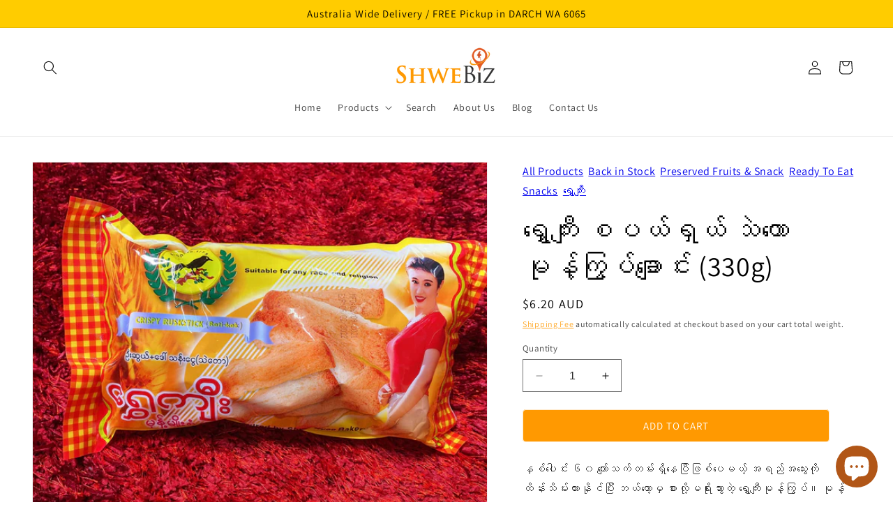

--- FILE ---
content_type: text/html; charset=utf-8
request_url: https://shop.shwebiz.com/products/shwe-kyee-special-rusk-stick
body_size: 34441
content:
<!doctype html>
<html class="no-js" lang="en">
  <head>
    <meta charset="utf-8">
    <meta http-equiv="X-UA-Compatible" content="IE=edge">
    <meta name="viewport" content="width=device-width,initial-scale=1">
    <meta name="theme-color" content="">
    <link rel="canonical" href="https://shop.shwebiz.com/products/shwe-kyee-special-rusk-stick"><link rel="icon" type="image/png" href="//shop.shwebiz.com/cdn/shop/files/ShweBiz-iCon.png?crop=center&height=32&v=1649651803&width=32"><link rel="preconnect" href="https://fonts.shopifycdn.com" crossorigin><title>
      ရွှေကျီး စပယ်ရှယ် သဲတောမုန့်ကြွပ်ချောင်း (330g)
 &ndash; ShweBiz</title>

    
      <meta name="description" content="နှစ်ပေါင်း ၆၀ ကျော်သက်တမ်းရှိနေပြီဖြစ်ပေမယ့် အရည်အသွေးကို ထိန်းသိမ်းထားနိုင်ပြီး ဘယ်တော့မှ စားလို့မရိုးသွားတဲ့ ရွှေကျီးမုန့်ကြွပ်။ မုန့်ကျွတ်ချောင်း ဆိုပေမယ့် မုန့်ကျွတ်အရသာအပြည့်ပါသလို နူးညံ့တဲ့အတွက် သွားမနာ အာမပေါက်ပဲ အရမ်းမွှေး အရမ်းအရသာရှိရှိ စားလို့ရပါတယ်နော်။ပါဝင်ပစ္စည်း ။ ။ ဂျုံ၊ သကြား၊ ကြက်ဥ၊ နို့မှုန့်၊ ဟင်းသီ">
    

    

<meta property="og:site_name" content="ShweBiz">
<meta property="og:url" content="https://shop.shwebiz.com/products/shwe-kyee-special-rusk-stick">
<meta property="og:title" content="ရွှေကျီး စပယ်ရှယ် သဲတောမုန့်ကြွပ်ချောင်း (330g)">
<meta property="og:type" content="product">
<meta property="og:description" content="နှစ်ပေါင်း ၆၀ ကျော်သက်တမ်းရှိနေပြီဖြစ်ပေမယ့် အရည်အသွေးကို ထိန်းသိမ်းထားနိုင်ပြီး ဘယ်တော့မှ စားလို့မရိုးသွားတဲ့ ရွှေကျီးမုန့်ကြွပ်။ မုန့်ကျွတ်ချောင်း ဆိုပေမယ့် မုန့်ကျွတ်အရသာအပြည့်ပါသလို နူးညံ့တဲ့အတွက် သွားမနာ အာမပေါက်ပဲ အရမ်းမွှေး အရမ်းအရသာရှိရှိ စားလို့ရပါတယ်နော်။ပါဝင်ပစ္စည်း ။ ။ ဂျုံ၊ သကြား၊ ကြက်ဥ၊ နို့မှုန့်၊ ဟင်းသီ"><meta property="og:image" content="http://shop.shwebiz.com/cdn/shop/products/241649595_4261749383920747_8678607307770470238_n.jpg?v=1663614103">
  <meta property="og:image:secure_url" content="https://shop.shwebiz.com/cdn/shop/products/241649595_4261749383920747_8678607307770470238_n.jpg?v=1663614103">
  <meta property="og:image:width" content="2048">
  <meta property="og:image:height" content="1536"><meta property="og:price:amount" content="6.20">
  <meta property="og:price:currency" content="AUD"><meta name="twitter:card" content="summary_large_image">
<meta name="twitter:title" content="ရွှေကျီး စပယ်ရှယ် သဲတောမုန့်ကြွပ်ချောင်း (330g)">
<meta name="twitter:description" content="နှစ်ပေါင်း ၆၀ ကျော်သက်တမ်းရှိနေပြီဖြစ်ပေမယ့် အရည်အသွေးကို ထိန်းသိမ်းထားနိုင်ပြီး ဘယ်တော့မှ စားလို့မရိုးသွားတဲ့ ရွှေကျီးမုန့်ကြွပ်။ မုန့်ကျွတ်ချောင်း ဆိုပေမယ့် မုန့်ကျွတ်အရသာအပြည့်ပါသလို နူးညံ့တဲ့အတွက် သွားမနာ အာမပေါက်ပဲ အရမ်းမွှေး အရမ်းအရသာရှိရှိ စားလို့ရပါတယ်နော်။ပါဝင်ပစ္စည်း ။ ။ ဂျုံ၊ သကြား၊ ကြက်ဥ၊ နို့မှုန့်၊ ဟင်းသီ">


    <script src="//shop.shwebiz.com/cdn/shop/t/6/assets/constants.js?v=58251544750838685771700765374" defer="defer"></script>
    <script src="//shop.shwebiz.com/cdn/shop/t/6/assets/pubsub.js?v=158357773527763999511700765374" defer="defer"></script>
    <script src="//shop.shwebiz.com/cdn/shop/t/6/assets/global.js?v=40820548392383841591700765374" defer="defer"></script><script src="//shop.shwebiz.com/cdn/shop/t/6/assets/animations.js?v=88693664871331136111700765373" defer="defer"></script><script>window.performance && window.performance.mark && window.performance.mark('shopify.content_for_header.start');</script><meta name="facebook-domain-verification" content="x868lprj3w45qebrz5epv1nq23wk9x">
<meta name="google-site-verification" content="xbI9Bb_vQRIIb9UHPQizateMLbGJ8Kx8mkFPjWEJ2J8">
<meta id="shopify-digital-wallet" name="shopify-digital-wallet" content="/63723667678/digital_wallets/dialog">
<meta name="shopify-checkout-api-token" content="845d4a4912e2fa67df354acd21aabfda">
<meta id="in-context-paypal-metadata" data-shop-id="63723667678" data-venmo-supported="false" data-environment="production" data-locale="en_US" data-paypal-v4="true" data-currency="AUD">
<link rel="alternate" type="application/json+oembed" href="https://shop.shwebiz.com/products/shwe-kyee-special-rusk-stick.oembed">
<script async="async" src="/checkouts/internal/preloads.js?locale=en-AU"></script>
<link rel="preconnect" href="https://shop.app" crossorigin="anonymous">
<script async="async" src="https://shop.app/checkouts/internal/preloads.js?locale=en-AU&shop_id=63723667678" crossorigin="anonymous"></script>
<script id="shopify-features" type="application/json">{"accessToken":"845d4a4912e2fa67df354acd21aabfda","betas":["rich-media-storefront-analytics"],"domain":"shop.shwebiz.com","predictiveSearch":true,"shopId":63723667678,"locale":"en"}</script>
<script>var Shopify = Shopify || {};
Shopify.shop = "mandalashopping9.myshopify.com";
Shopify.locale = "en";
Shopify.currency = {"active":"AUD","rate":"1.0"};
Shopify.country = "AU";
Shopify.theme = {"name":"Dawn 12.0.0","id":137905144030,"schema_name":"Dawn","schema_version":"12.0.0","theme_store_id":887,"role":"main"};
Shopify.theme.handle = "null";
Shopify.theme.style = {"id":null,"handle":null};
Shopify.cdnHost = "shop.shwebiz.com/cdn";
Shopify.routes = Shopify.routes || {};
Shopify.routes.root = "/";</script>
<script type="module">!function(o){(o.Shopify=o.Shopify||{}).modules=!0}(window);</script>
<script>!function(o){function n(){var o=[];function n(){o.push(Array.prototype.slice.apply(arguments))}return n.q=o,n}var t=o.Shopify=o.Shopify||{};t.loadFeatures=n(),t.autoloadFeatures=n()}(window);</script>
<script>
  window.ShopifyPay = window.ShopifyPay || {};
  window.ShopifyPay.apiHost = "shop.app\/pay";
  window.ShopifyPay.redirectState = null;
</script>
<script id="shop-js-analytics" type="application/json">{"pageType":"product"}</script>
<script defer="defer" async type="module" src="//shop.shwebiz.com/cdn/shopifycloud/shop-js/modules/v2/client.init-shop-cart-sync_BN7fPSNr.en.esm.js"></script>
<script defer="defer" async type="module" src="//shop.shwebiz.com/cdn/shopifycloud/shop-js/modules/v2/chunk.common_Cbph3Kss.esm.js"></script>
<script defer="defer" async type="module" src="//shop.shwebiz.com/cdn/shopifycloud/shop-js/modules/v2/chunk.modal_DKumMAJ1.esm.js"></script>
<script type="module">
  await import("//shop.shwebiz.com/cdn/shopifycloud/shop-js/modules/v2/client.init-shop-cart-sync_BN7fPSNr.en.esm.js");
await import("//shop.shwebiz.com/cdn/shopifycloud/shop-js/modules/v2/chunk.common_Cbph3Kss.esm.js");
await import("//shop.shwebiz.com/cdn/shopifycloud/shop-js/modules/v2/chunk.modal_DKumMAJ1.esm.js");

  window.Shopify.SignInWithShop?.initShopCartSync?.({"fedCMEnabled":true,"windoidEnabled":true});

</script>
<script>
  window.Shopify = window.Shopify || {};
  if (!window.Shopify.featureAssets) window.Shopify.featureAssets = {};
  window.Shopify.featureAssets['shop-js'] = {"shop-cart-sync":["modules/v2/client.shop-cart-sync_CJVUk8Jm.en.esm.js","modules/v2/chunk.common_Cbph3Kss.esm.js","modules/v2/chunk.modal_DKumMAJ1.esm.js"],"init-fed-cm":["modules/v2/client.init-fed-cm_7Fvt41F4.en.esm.js","modules/v2/chunk.common_Cbph3Kss.esm.js","modules/v2/chunk.modal_DKumMAJ1.esm.js"],"init-shop-email-lookup-coordinator":["modules/v2/client.init-shop-email-lookup-coordinator_Cc088_bR.en.esm.js","modules/v2/chunk.common_Cbph3Kss.esm.js","modules/v2/chunk.modal_DKumMAJ1.esm.js"],"init-windoid":["modules/v2/client.init-windoid_hPopwJRj.en.esm.js","modules/v2/chunk.common_Cbph3Kss.esm.js","modules/v2/chunk.modal_DKumMAJ1.esm.js"],"shop-button":["modules/v2/client.shop-button_B0jaPSNF.en.esm.js","modules/v2/chunk.common_Cbph3Kss.esm.js","modules/v2/chunk.modal_DKumMAJ1.esm.js"],"shop-cash-offers":["modules/v2/client.shop-cash-offers_DPIskqss.en.esm.js","modules/v2/chunk.common_Cbph3Kss.esm.js","modules/v2/chunk.modal_DKumMAJ1.esm.js"],"shop-toast-manager":["modules/v2/client.shop-toast-manager_CK7RT69O.en.esm.js","modules/v2/chunk.common_Cbph3Kss.esm.js","modules/v2/chunk.modal_DKumMAJ1.esm.js"],"init-shop-cart-sync":["modules/v2/client.init-shop-cart-sync_BN7fPSNr.en.esm.js","modules/v2/chunk.common_Cbph3Kss.esm.js","modules/v2/chunk.modal_DKumMAJ1.esm.js"],"init-customer-accounts-sign-up":["modules/v2/client.init-customer-accounts-sign-up_CfPf4CXf.en.esm.js","modules/v2/client.shop-login-button_DeIztwXF.en.esm.js","modules/v2/chunk.common_Cbph3Kss.esm.js","modules/v2/chunk.modal_DKumMAJ1.esm.js"],"pay-button":["modules/v2/client.pay-button_CgIwFSYN.en.esm.js","modules/v2/chunk.common_Cbph3Kss.esm.js","modules/v2/chunk.modal_DKumMAJ1.esm.js"],"init-customer-accounts":["modules/v2/client.init-customer-accounts_DQ3x16JI.en.esm.js","modules/v2/client.shop-login-button_DeIztwXF.en.esm.js","modules/v2/chunk.common_Cbph3Kss.esm.js","modules/v2/chunk.modal_DKumMAJ1.esm.js"],"avatar":["modules/v2/client.avatar_BTnouDA3.en.esm.js"],"init-shop-for-new-customer-accounts":["modules/v2/client.init-shop-for-new-customer-accounts_CsZy_esa.en.esm.js","modules/v2/client.shop-login-button_DeIztwXF.en.esm.js","modules/v2/chunk.common_Cbph3Kss.esm.js","modules/v2/chunk.modal_DKumMAJ1.esm.js"],"shop-follow-button":["modules/v2/client.shop-follow-button_BRMJjgGd.en.esm.js","modules/v2/chunk.common_Cbph3Kss.esm.js","modules/v2/chunk.modal_DKumMAJ1.esm.js"],"checkout-modal":["modules/v2/client.checkout-modal_B9Drz_yf.en.esm.js","modules/v2/chunk.common_Cbph3Kss.esm.js","modules/v2/chunk.modal_DKumMAJ1.esm.js"],"shop-login-button":["modules/v2/client.shop-login-button_DeIztwXF.en.esm.js","modules/v2/chunk.common_Cbph3Kss.esm.js","modules/v2/chunk.modal_DKumMAJ1.esm.js"],"lead-capture":["modules/v2/client.lead-capture_DXYzFM3R.en.esm.js","modules/v2/chunk.common_Cbph3Kss.esm.js","modules/v2/chunk.modal_DKumMAJ1.esm.js"],"shop-login":["modules/v2/client.shop-login_CA5pJqmO.en.esm.js","modules/v2/chunk.common_Cbph3Kss.esm.js","modules/v2/chunk.modal_DKumMAJ1.esm.js"],"payment-terms":["modules/v2/client.payment-terms_BxzfvcZJ.en.esm.js","modules/v2/chunk.common_Cbph3Kss.esm.js","modules/v2/chunk.modal_DKumMAJ1.esm.js"]};
</script>
<script>(function() {
  var isLoaded = false;
  function asyncLoad() {
    if (isLoaded) return;
    isLoaded = true;
    var urls = ["https:\/\/cdn.one.store\/javascript\/dist\/1.0\/jcr-widget.js?account_id=shopify:mandalashopping9.myshopify.com\u0026shop=mandalashopping9.myshopify.com","https:\/\/chimpstatic.com\/mcjs-connected\/js\/users\/803180a2f433978ed563b1b78\/35684703095dd29db1bff9731.js?shop=mandalashopping9.myshopify.com","https:\/\/cdn.shopify.com\/s\/files\/1\/0637\/2366\/7678\/t\/6\/assets\/globo.preorder.init.js?v=1700848208\u0026shop=mandalashopping9.myshopify.com"];
    for (var i = 0; i < urls.length; i++) {
      var s = document.createElement('script');
      s.type = 'text/javascript';
      s.async = true;
      s.src = urls[i];
      var x = document.getElementsByTagName('script')[0];
      x.parentNode.insertBefore(s, x);
    }
  };
  if(window.attachEvent) {
    window.attachEvent('onload', asyncLoad);
  } else {
    window.addEventListener('load', asyncLoad, false);
  }
})();</script>
<script id="__st">var __st={"a":63723667678,"offset":28800,"reqid":"b2d7c786-a304-4cee-92e3-2162058c979b-1769909102","pageurl":"shop.shwebiz.com\/products\/shwe-kyee-special-rusk-stick","u":"1d1cb95f472a","p":"product","rtyp":"product","rid":7804791521502};</script>
<script>window.ShopifyPaypalV4VisibilityTracking = true;</script>
<script id="captcha-bootstrap">!function(){'use strict';const t='contact',e='account',n='new_comment',o=[[t,t],['blogs',n],['comments',n],[t,'customer']],c=[[e,'customer_login'],[e,'guest_login'],[e,'recover_customer_password'],[e,'create_customer']],r=t=>t.map((([t,e])=>`form[action*='/${t}']:not([data-nocaptcha='true']) input[name='form_type'][value='${e}']`)).join(','),a=t=>()=>t?[...document.querySelectorAll(t)].map((t=>t.form)):[];function s(){const t=[...o],e=r(t);return a(e)}const i='password',u='form_key',d=['recaptcha-v3-token','g-recaptcha-response','h-captcha-response',i],f=()=>{try{return window.sessionStorage}catch{return}},m='__shopify_v',_=t=>t.elements[u];function p(t,e,n=!1){try{const o=window.sessionStorage,c=JSON.parse(o.getItem(e)),{data:r}=function(t){const{data:e,action:n}=t;return t[m]||n?{data:e,action:n}:{data:t,action:n}}(c);for(const[e,n]of Object.entries(r))t.elements[e]&&(t.elements[e].value=n);n&&o.removeItem(e)}catch(o){console.error('form repopulation failed',{error:o})}}const l='form_type',E='cptcha';function T(t){t.dataset[E]=!0}const w=window,h=w.document,L='Shopify',v='ce_forms',y='captcha';let A=!1;((t,e)=>{const n=(g='f06e6c50-85a8-45c8-87d0-21a2b65856fe',I='https://cdn.shopify.com/shopifycloud/storefront-forms-hcaptcha/ce_storefront_forms_captcha_hcaptcha.v1.5.2.iife.js',D={infoText:'Protected by hCaptcha',privacyText:'Privacy',termsText:'Terms'},(t,e,n)=>{const o=w[L][v],c=o.bindForm;if(c)return c(t,g,e,D).then(n);var r;o.q.push([[t,g,e,D],n]),r=I,A||(h.body.append(Object.assign(h.createElement('script'),{id:'captcha-provider',async:!0,src:r})),A=!0)});var g,I,D;w[L]=w[L]||{},w[L][v]=w[L][v]||{},w[L][v].q=[],w[L][y]=w[L][y]||{},w[L][y].protect=function(t,e){n(t,void 0,e),T(t)},Object.freeze(w[L][y]),function(t,e,n,w,h,L){const[v,y,A,g]=function(t,e,n){const i=e?o:[],u=t?c:[],d=[...i,...u],f=r(d),m=r(i),_=r(d.filter((([t,e])=>n.includes(e))));return[a(f),a(m),a(_),s()]}(w,h,L),I=t=>{const e=t.target;return e instanceof HTMLFormElement?e:e&&e.form},D=t=>v().includes(t);t.addEventListener('submit',(t=>{const e=I(t);if(!e)return;const n=D(e)&&!e.dataset.hcaptchaBound&&!e.dataset.recaptchaBound,o=_(e),c=g().includes(e)&&(!o||!o.value);(n||c)&&t.preventDefault(),c&&!n&&(function(t){try{if(!f())return;!function(t){const e=f();if(!e)return;const n=_(t);if(!n)return;const o=n.value;o&&e.removeItem(o)}(t);const e=Array.from(Array(32),(()=>Math.random().toString(36)[2])).join('');!function(t,e){_(t)||t.append(Object.assign(document.createElement('input'),{type:'hidden',name:u})),t.elements[u].value=e}(t,e),function(t,e){const n=f();if(!n)return;const o=[...t.querySelectorAll(`input[type='${i}']`)].map((({name:t})=>t)),c=[...d,...o],r={};for(const[a,s]of new FormData(t).entries())c.includes(a)||(r[a]=s);n.setItem(e,JSON.stringify({[m]:1,action:t.action,data:r}))}(t,e)}catch(e){console.error('failed to persist form',e)}}(e),e.submit())}));const S=(t,e)=>{t&&!t.dataset[E]&&(n(t,e.some((e=>e===t))),T(t))};for(const o of['focusin','change'])t.addEventListener(o,(t=>{const e=I(t);D(e)&&S(e,y())}));const B=e.get('form_key'),M=e.get(l),P=B&&M;t.addEventListener('DOMContentLoaded',(()=>{const t=y();if(P)for(const e of t)e.elements[l].value===M&&p(e,B);[...new Set([...A(),...v().filter((t=>'true'===t.dataset.shopifyCaptcha))])].forEach((e=>S(e,t)))}))}(h,new URLSearchParams(w.location.search),n,t,e,['guest_login'])})(!0,!0)}();</script>
<script integrity="sha256-4kQ18oKyAcykRKYeNunJcIwy7WH5gtpwJnB7kiuLZ1E=" data-source-attribution="shopify.loadfeatures" defer="defer" src="//shop.shwebiz.com/cdn/shopifycloud/storefront/assets/storefront/load_feature-a0a9edcb.js" crossorigin="anonymous"></script>
<script crossorigin="anonymous" defer="defer" src="//shop.shwebiz.com/cdn/shopifycloud/storefront/assets/shopify_pay/storefront-65b4c6d7.js?v=20250812"></script>
<script data-source-attribution="shopify.dynamic_checkout.dynamic.init">var Shopify=Shopify||{};Shopify.PaymentButton=Shopify.PaymentButton||{isStorefrontPortableWallets:!0,init:function(){window.Shopify.PaymentButton.init=function(){};var t=document.createElement("script");t.src="https://shop.shwebiz.com/cdn/shopifycloud/portable-wallets/latest/portable-wallets.en.js",t.type="module",document.head.appendChild(t)}};
</script>
<script data-source-attribution="shopify.dynamic_checkout.buyer_consent">
  function portableWalletsHideBuyerConsent(e){var t=document.getElementById("shopify-buyer-consent"),n=document.getElementById("shopify-subscription-policy-button");t&&n&&(t.classList.add("hidden"),t.setAttribute("aria-hidden","true"),n.removeEventListener("click",e))}function portableWalletsShowBuyerConsent(e){var t=document.getElementById("shopify-buyer-consent"),n=document.getElementById("shopify-subscription-policy-button");t&&n&&(t.classList.remove("hidden"),t.removeAttribute("aria-hidden"),n.addEventListener("click",e))}window.Shopify?.PaymentButton&&(window.Shopify.PaymentButton.hideBuyerConsent=portableWalletsHideBuyerConsent,window.Shopify.PaymentButton.showBuyerConsent=portableWalletsShowBuyerConsent);
</script>
<script data-source-attribution="shopify.dynamic_checkout.cart.bootstrap">document.addEventListener("DOMContentLoaded",(function(){function t(){return document.querySelector("shopify-accelerated-checkout-cart, shopify-accelerated-checkout")}if(t())Shopify.PaymentButton.init();else{new MutationObserver((function(e,n){t()&&(Shopify.PaymentButton.init(),n.disconnect())})).observe(document.body,{childList:!0,subtree:!0})}}));
</script>
<link id="shopify-accelerated-checkout-styles" rel="stylesheet" media="screen" href="https://shop.shwebiz.com/cdn/shopifycloud/portable-wallets/latest/accelerated-checkout-backwards-compat.css" crossorigin="anonymous">
<style id="shopify-accelerated-checkout-cart">
        #shopify-buyer-consent {
  margin-top: 1em;
  display: inline-block;
  width: 100%;
}

#shopify-buyer-consent.hidden {
  display: none;
}

#shopify-subscription-policy-button {
  background: none;
  border: none;
  padding: 0;
  text-decoration: underline;
  font-size: inherit;
  cursor: pointer;
}

#shopify-subscription-policy-button::before {
  box-shadow: none;
}

      </style>
<script id="sections-script" data-sections="header" defer="defer" src="//shop.shwebiz.com/cdn/shop/t/6/compiled_assets/scripts.js?v=2084"></script>
<script>window.performance && window.performance.mark && window.performance.mark('shopify.content_for_header.end');</script>


    <style data-shopify>
      @font-face {
  font-family: Assistant;
  font-weight: 400;
  font-style: normal;
  font-display: swap;
  src: url("//shop.shwebiz.com/cdn/fonts/assistant/assistant_n4.9120912a469cad1cc292572851508ca49d12e768.woff2") format("woff2"),
       url("//shop.shwebiz.com/cdn/fonts/assistant/assistant_n4.6e9875ce64e0fefcd3f4446b7ec9036b3ddd2985.woff") format("woff");
}

      @font-face {
  font-family: Assistant;
  font-weight: 700;
  font-style: normal;
  font-display: swap;
  src: url("//shop.shwebiz.com/cdn/fonts/assistant/assistant_n7.bf44452348ec8b8efa3aa3068825305886b1c83c.woff2") format("woff2"),
       url("//shop.shwebiz.com/cdn/fonts/assistant/assistant_n7.0c887fee83f6b3bda822f1150b912c72da0f7b64.woff") format("woff");
}

      
      
      @font-face {
  font-family: Assistant;
  font-weight: 400;
  font-style: normal;
  font-display: swap;
  src: url("//shop.shwebiz.com/cdn/fonts/assistant/assistant_n4.9120912a469cad1cc292572851508ca49d12e768.woff2") format("woff2"),
       url("//shop.shwebiz.com/cdn/fonts/assistant/assistant_n4.6e9875ce64e0fefcd3f4446b7ec9036b3ddd2985.woff") format("woff");
}


      
        :root,
        .color-background-1 {
          --color-background: 255,255,255;
        
          --gradient-background: #ffffff;
        

        

        --color-foreground: 0,0,0;
        --color-background-contrast: 191,191,191;
        --color-shadow: 18,18,18;
        --color-button: 255,153,0;
        --color-button-text: 255,255,255;
        --color-secondary-button: 255,255,255;
        --color-secondary-button-text: 255,153,0;
        --color-link: 255,153,0;
        --color-badge-foreground: 0,0,0;
        --color-badge-background: 255,255,255;
        --color-badge-border: 0,0,0;
        --payment-terms-background-color: rgb(255 255 255);
      }
      
        
        .color-background-2 {
          --color-background: 255,255,255;
        
          --gradient-background: #ffffff;
        

        

        --color-foreground: 18,18,18;
        --color-background-contrast: 191,191,191;
        --color-shadow: 18,18,18;
        --color-button: 255,153,0;
        --color-button-text: 18,18,18;
        --color-secondary-button: 255,255,255;
        --color-secondary-button-text: 18,18,18;
        --color-link: 18,18,18;
        --color-badge-foreground: 18,18,18;
        --color-badge-background: 255,255,255;
        --color-badge-border: 18,18,18;
        --payment-terms-background-color: rgb(255 255 255);
      }
      
        
        .color-inverse {
          --color-background: 36,40,51;
        
          --gradient-background: #242833;
        

        

        --color-foreground: 255,255,255;
        --color-background-contrast: 47,52,66;
        --color-shadow: 18,18,18;
        --color-button: 255,255,255;
        --color-button-text: 0,0,0;
        --color-secondary-button: 36,40,51;
        --color-secondary-button-text: 255,255,255;
        --color-link: 255,255,255;
        --color-badge-foreground: 255,255,255;
        --color-badge-background: 36,40,51;
        --color-badge-border: 255,255,255;
        --payment-terms-background-color: rgb(36 40 51);
      }
      
        
        .color-accent-1 {
          --color-background: 255,204,0;
        
          --gradient-background: #ffcc00;
        

        

        --color-foreground: 0,0,0;
        --color-background-contrast: 128,102,0;
        --color-shadow: 18,18,18;
        --color-button: 255,255,255;
        --color-button-text: 18,18,18;
        --color-secondary-button: 255,204,0;
        --color-secondary-button-text: 255,255,255;
        --color-link: 255,255,255;
        --color-badge-foreground: 0,0,0;
        --color-badge-background: 255,204,0;
        --color-badge-border: 0,0,0;
        --payment-terms-background-color: rgb(255 204 0);
      }
      
        
        .color-accent-2 {
          --color-background: 255,204,0;
        
          --gradient-background: #ffcc00;
        

        

        --color-foreground: 0,0,0;
        --color-background-contrast: 128,102,0;
        --color-shadow: 18,18,18;
        --color-button: 255,255,255;
        --color-button-text: 51,79,180;
        --color-secondary-button: 255,204,0;
        --color-secondary-button-text: 255,255,255;
        --color-link: 255,255,255;
        --color-badge-foreground: 0,0,0;
        --color-badge-background: 255,204,0;
        --color-badge-border: 0,0,0;
        --payment-terms-background-color: rgb(255 204 0);
      }
      

      body, .color-background-1, .color-background-2, .color-inverse, .color-accent-1, .color-accent-2 {
        color: rgba(var(--color-foreground), 0.75);
        background-color: rgb(var(--color-background));
      }

      :root {
        --font-body-family: Assistant, sans-serif;
        --font-body-style: normal;
        --font-body-weight: 400;
        --font-body-weight-bold: 700;

        --font-heading-family: Assistant, sans-serif;
        --font-heading-style: normal;
        --font-heading-weight: 400;

        --font-body-scale: 1.0;
        --font-heading-scale: 1.0;

        --media-padding: px;
        --media-border-opacity: 0.05;
        --media-border-width: 1px;
        --media-radius: 0px;
        --media-shadow-opacity: 0.0;
        --media-shadow-horizontal-offset: 0px;
        --media-shadow-vertical-offset: 4px;
        --media-shadow-blur-radius: 5px;
        --media-shadow-visible: 0;

        --page-width: 150rem;
        --page-width-margin: 0rem;

        --product-card-image-padding: 0.0rem;
        --product-card-corner-radius: 0.4rem;
        --product-card-text-alignment: center;
        --product-card-border-width: 0.1rem;
        --product-card-border-opacity: 0.1;
        --product-card-shadow-opacity: 0.0;
        --product-card-shadow-visible: 0;
        --product-card-shadow-horizontal-offset: 0.0rem;
        --product-card-shadow-vertical-offset: 0.4rem;
        --product-card-shadow-blur-radius: 0.5rem;

        --collection-card-image-padding: 0.0rem;
        --collection-card-corner-radius: 0.6rem;
        --collection-card-text-alignment: center;
        --collection-card-border-width: 0.1rem;
        --collection-card-border-opacity: 0.1;
        --collection-card-shadow-opacity: 0.0;
        --collection-card-shadow-visible: 0;
        --collection-card-shadow-horizontal-offset: 0.0rem;
        --collection-card-shadow-vertical-offset: 0.4rem;
        --collection-card-shadow-blur-radius: 0.5rem;

        --blog-card-image-padding: 0.0rem;
        --blog-card-corner-radius: 0.0rem;
        --blog-card-text-alignment: left;
        --blog-card-border-width: 0.0rem;
        --blog-card-border-opacity: 0.1;
        --blog-card-shadow-opacity: 0.0;
        --blog-card-shadow-visible: 0;
        --blog-card-shadow-horizontal-offset: 0.0rem;
        --blog-card-shadow-vertical-offset: 0.4rem;
        --blog-card-shadow-blur-radius: 0.5rem;

        --badge-corner-radius: 4.0rem;

        --popup-border-width: 1px;
        --popup-border-opacity: 0.1;
        --popup-corner-radius: 0px;
        --popup-shadow-opacity: 0.05;
        --popup-shadow-horizontal-offset: 0px;
        --popup-shadow-vertical-offset: 4px;
        --popup-shadow-blur-radius: 5px;

        --drawer-border-width: 1px;
        --drawer-border-opacity: 0.1;
        --drawer-shadow-opacity: 0.0;
        --drawer-shadow-horizontal-offset: 0px;
        --drawer-shadow-vertical-offset: 4px;
        --drawer-shadow-blur-radius: 5px;

        --spacing-sections-desktop: 0px;
        --spacing-sections-mobile: 0px;

        --grid-desktop-vertical-spacing: 8px;
        --grid-desktop-horizontal-spacing: 8px;
        --grid-mobile-vertical-spacing: 4px;
        --grid-mobile-horizontal-spacing: 4px;

        --text-boxes-border-opacity: 0.1;
        --text-boxes-border-width: 0px;
        --text-boxes-radius: 0px;
        --text-boxes-shadow-opacity: 0.0;
        --text-boxes-shadow-visible: 0;
        --text-boxes-shadow-horizontal-offset: 0px;
        --text-boxes-shadow-vertical-offset: 4px;
        --text-boxes-shadow-blur-radius: 5px;

        --buttons-radius: 4px;
        --buttons-radius-outset: 5px;
        --buttons-border-width: 1px;
        --buttons-border-opacity: 0.2;
        --buttons-shadow-opacity: 0.0;
        --buttons-shadow-visible: 0;
        --buttons-shadow-horizontal-offset: 0px;
        --buttons-shadow-vertical-offset: 4px;
        --buttons-shadow-blur-radius: 5px;
        --buttons-border-offset: 0.3px;

        --inputs-radius: 0px;
        --inputs-border-width: 1px;
        --inputs-border-opacity: 0.55;
        --inputs-shadow-opacity: 0.0;
        --inputs-shadow-horizontal-offset: 0px;
        --inputs-margin-offset: 0px;
        --inputs-shadow-vertical-offset: 4px;
        --inputs-shadow-blur-radius: 5px;
        --inputs-radius-outset: 0px;

        --variant-pills-radius: 40px;
        --variant-pills-border-width: 1px;
        --variant-pills-border-opacity: 0.55;
        --variant-pills-shadow-opacity: 0.0;
        --variant-pills-shadow-horizontal-offset: 0px;
        --variant-pills-shadow-vertical-offset: 4px;
        --variant-pills-shadow-blur-radius: 5px;
      }

      *,
      *::before,
      *::after {
        box-sizing: inherit;
      }

      html {
        box-sizing: border-box;
        font-size: calc(var(--font-body-scale) * 62.5%);
        height: 100%;
      }

      body {
        display: grid;
        grid-template-rows: auto auto 1fr auto;
        grid-template-columns: 100%;
        min-height: 100%;
        margin: 0;
        font-size: 1.5rem;
        letter-spacing: 0.06rem;
        line-height: calc(1 + 0.8 / var(--font-body-scale));
        font-family: var(--font-body-family);
        font-style: var(--font-body-style);
        font-weight: var(--font-body-weight);
      }

      @media screen and (min-width: 750px) {
        body {
          font-size: 1.6rem;
        }
      }
    </style>

    <link href="//shop.shwebiz.com/cdn/shop/t/6/assets/base.css?v=51054303662706211251700847883" rel="stylesheet" type="text/css" media="all" />
<link rel="preload" as="font" href="//shop.shwebiz.com/cdn/fonts/assistant/assistant_n4.9120912a469cad1cc292572851508ca49d12e768.woff2" type="font/woff2" crossorigin><link rel="preload" as="font" href="//shop.shwebiz.com/cdn/fonts/assistant/assistant_n4.9120912a469cad1cc292572851508ca49d12e768.woff2" type="font/woff2" crossorigin><link
        rel="stylesheet"
        href="//shop.shwebiz.com/cdn/shop/t/6/assets/component-predictive-search.css?v=118923337488134913561700765374"
        media="print"
        onload="this.media='all'"
      ><script>
      document.documentElement.className = document.documentElement.className.replace('no-js', 'js');
      if (Shopify.designMode) {
        document.documentElement.classList.add('shopify-design-mode');
      }
    </script>
  <script src="https://cdn.shopify.com/extensions/e8878072-2f6b-4e89-8082-94b04320908d/inbox-1254/assets/inbox-chat-loader.js" type="text/javascript" defer="defer"></script>
<link href="https://monorail-edge.shopifysvc.com" rel="dns-prefetch">
<script>(function(){if ("sendBeacon" in navigator && "performance" in window) {try {var session_token_from_headers = performance.getEntriesByType('navigation')[0].serverTiming.find(x => x.name == '_s').description;} catch {var session_token_from_headers = undefined;}var session_cookie_matches = document.cookie.match(/_shopify_s=([^;]*)/);var session_token_from_cookie = session_cookie_matches && session_cookie_matches.length === 2 ? session_cookie_matches[1] : "";var session_token = session_token_from_headers || session_token_from_cookie || "";function handle_abandonment_event(e) {var entries = performance.getEntries().filter(function(entry) {return /monorail-edge.shopifysvc.com/.test(entry.name);});if (!window.abandonment_tracked && entries.length === 0) {window.abandonment_tracked = true;var currentMs = Date.now();var navigation_start = performance.timing.navigationStart;var payload = {shop_id: 63723667678,url: window.location.href,navigation_start,duration: currentMs - navigation_start,session_token,page_type: "product"};window.navigator.sendBeacon("https://monorail-edge.shopifysvc.com/v1/produce", JSON.stringify({schema_id: "online_store_buyer_site_abandonment/1.1",payload: payload,metadata: {event_created_at_ms: currentMs,event_sent_at_ms: currentMs}}));}}window.addEventListener('pagehide', handle_abandonment_event);}}());</script>
<script id="web-pixels-manager-setup">(function e(e,d,r,n,o){if(void 0===o&&(o={}),!Boolean(null===(a=null===(i=window.Shopify)||void 0===i?void 0:i.analytics)||void 0===a?void 0:a.replayQueue)){var i,a;window.Shopify=window.Shopify||{};var t=window.Shopify;t.analytics=t.analytics||{};var s=t.analytics;s.replayQueue=[],s.publish=function(e,d,r){return s.replayQueue.push([e,d,r]),!0};try{self.performance.mark("wpm:start")}catch(e){}var l=function(){var e={modern:/Edge?\/(1{2}[4-9]|1[2-9]\d|[2-9]\d{2}|\d{4,})\.\d+(\.\d+|)|Firefox\/(1{2}[4-9]|1[2-9]\d|[2-9]\d{2}|\d{4,})\.\d+(\.\d+|)|Chrom(ium|e)\/(9{2}|\d{3,})\.\d+(\.\d+|)|(Maci|X1{2}).+ Version\/(15\.\d+|(1[6-9]|[2-9]\d|\d{3,})\.\d+)([,.]\d+|)( \(\w+\)|)( Mobile\/\w+|) Safari\/|Chrome.+OPR\/(9{2}|\d{3,})\.\d+\.\d+|(CPU[ +]OS|iPhone[ +]OS|CPU[ +]iPhone|CPU IPhone OS|CPU iPad OS)[ +]+(15[._]\d+|(1[6-9]|[2-9]\d|\d{3,})[._]\d+)([._]\d+|)|Android:?[ /-](13[3-9]|1[4-9]\d|[2-9]\d{2}|\d{4,})(\.\d+|)(\.\d+|)|Android.+Firefox\/(13[5-9]|1[4-9]\d|[2-9]\d{2}|\d{4,})\.\d+(\.\d+|)|Android.+Chrom(ium|e)\/(13[3-9]|1[4-9]\d|[2-9]\d{2}|\d{4,})\.\d+(\.\d+|)|SamsungBrowser\/([2-9]\d|\d{3,})\.\d+/,legacy:/Edge?\/(1[6-9]|[2-9]\d|\d{3,})\.\d+(\.\d+|)|Firefox\/(5[4-9]|[6-9]\d|\d{3,})\.\d+(\.\d+|)|Chrom(ium|e)\/(5[1-9]|[6-9]\d|\d{3,})\.\d+(\.\d+|)([\d.]+$|.*Safari\/(?![\d.]+ Edge\/[\d.]+$))|(Maci|X1{2}).+ Version\/(10\.\d+|(1[1-9]|[2-9]\d|\d{3,})\.\d+)([,.]\d+|)( \(\w+\)|)( Mobile\/\w+|) Safari\/|Chrome.+OPR\/(3[89]|[4-9]\d|\d{3,})\.\d+\.\d+|(CPU[ +]OS|iPhone[ +]OS|CPU[ +]iPhone|CPU IPhone OS|CPU iPad OS)[ +]+(10[._]\d+|(1[1-9]|[2-9]\d|\d{3,})[._]\d+)([._]\d+|)|Android:?[ /-](13[3-9]|1[4-9]\d|[2-9]\d{2}|\d{4,})(\.\d+|)(\.\d+|)|Mobile Safari.+OPR\/([89]\d|\d{3,})\.\d+\.\d+|Android.+Firefox\/(13[5-9]|1[4-9]\d|[2-9]\d{2}|\d{4,})\.\d+(\.\d+|)|Android.+Chrom(ium|e)\/(13[3-9]|1[4-9]\d|[2-9]\d{2}|\d{4,})\.\d+(\.\d+|)|Android.+(UC? ?Browser|UCWEB|U3)[ /]?(15\.([5-9]|\d{2,})|(1[6-9]|[2-9]\d|\d{3,})\.\d+)\.\d+|SamsungBrowser\/(5\.\d+|([6-9]|\d{2,})\.\d+)|Android.+MQ{2}Browser\/(14(\.(9|\d{2,})|)|(1[5-9]|[2-9]\d|\d{3,})(\.\d+|))(\.\d+|)|K[Aa][Ii]OS\/(3\.\d+|([4-9]|\d{2,})\.\d+)(\.\d+|)/},d=e.modern,r=e.legacy,n=navigator.userAgent;return n.match(d)?"modern":n.match(r)?"legacy":"unknown"}(),u="modern"===l?"modern":"legacy",c=(null!=n?n:{modern:"",legacy:""})[u],f=function(e){return[e.baseUrl,"/wpm","/b",e.hashVersion,"modern"===e.buildTarget?"m":"l",".js"].join("")}({baseUrl:d,hashVersion:r,buildTarget:u}),m=function(e){var d=e.version,r=e.bundleTarget,n=e.surface,o=e.pageUrl,i=e.monorailEndpoint;return{emit:function(e){var a=e.status,t=e.errorMsg,s=(new Date).getTime(),l=JSON.stringify({metadata:{event_sent_at_ms:s},events:[{schema_id:"web_pixels_manager_load/3.1",payload:{version:d,bundle_target:r,page_url:o,status:a,surface:n,error_msg:t},metadata:{event_created_at_ms:s}}]});if(!i)return console&&console.warn&&console.warn("[Web Pixels Manager] No Monorail endpoint provided, skipping logging."),!1;try{return self.navigator.sendBeacon.bind(self.navigator)(i,l)}catch(e){}var u=new XMLHttpRequest;try{return u.open("POST",i,!0),u.setRequestHeader("Content-Type","text/plain"),u.send(l),!0}catch(e){return console&&console.warn&&console.warn("[Web Pixels Manager] Got an unhandled error while logging to Monorail."),!1}}}}({version:r,bundleTarget:l,surface:e.surface,pageUrl:self.location.href,monorailEndpoint:e.monorailEndpoint});try{o.browserTarget=l,function(e){var d=e.src,r=e.async,n=void 0===r||r,o=e.onload,i=e.onerror,a=e.sri,t=e.scriptDataAttributes,s=void 0===t?{}:t,l=document.createElement("script"),u=document.querySelector("head"),c=document.querySelector("body");if(l.async=n,l.src=d,a&&(l.integrity=a,l.crossOrigin="anonymous"),s)for(var f in s)if(Object.prototype.hasOwnProperty.call(s,f))try{l.dataset[f]=s[f]}catch(e){}if(o&&l.addEventListener("load",o),i&&l.addEventListener("error",i),u)u.appendChild(l);else{if(!c)throw new Error("Did not find a head or body element to append the script");c.appendChild(l)}}({src:f,async:!0,onload:function(){if(!function(){var e,d;return Boolean(null===(d=null===(e=window.Shopify)||void 0===e?void 0:e.analytics)||void 0===d?void 0:d.initialized)}()){var d=window.webPixelsManager.init(e)||void 0;if(d){var r=window.Shopify.analytics;r.replayQueue.forEach((function(e){var r=e[0],n=e[1],o=e[2];d.publishCustomEvent(r,n,o)})),r.replayQueue=[],r.publish=d.publishCustomEvent,r.visitor=d.visitor,r.initialized=!0}}},onerror:function(){return m.emit({status:"failed",errorMsg:"".concat(f," has failed to load")})},sri:function(e){var d=/^sha384-[A-Za-z0-9+/=]+$/;return"string"==typeof e&&d.test(e)}(c)?c:"",scriptDataAttributes:o}),m.emit({status:"loading"})}catch(e){m.emit({status:"failed",errorMsg:(null==e?void 0:e.message)||"Unknown error"})}}})({shopId: 63723667678,storefrontBaseUrl: "https://shop.shwebiz.com",extensionsBaseUrl: "https://extensions.shopifycdn.com/cdn/shopifycloud/web-pixels-manager",monorailEndpoint: "https://monorail-edge.shopifysvc.com/unstable/produce_batch",surface: "storefront-renderer",enabledBetaFlags: ["2dca8a86"],webPixelsConfigList: [{"id":"429621470","configuration":"{\"config\":\"{\\\"pixel_id\\\":\\\"G-4BT0C9TGRH\\\",\\\"target_country\\\":\\\"AU\\\",\\\"gtag_events\\\":[{\\\"type\\\":\\\"search\\\",\\\"action_label\\\":\\\"G-4BT0C9TGRH\\\"},{\\\"type\\\":\\\"begin_checkout\\\",\\\"action_label\\\":\\\"G-4BT0C9TGRH\\\"},{\\\"type\\\":\\\"view_item\\\",\\\"action_label\\\":[\\\"G-4BT0C9TGRH\\\",\\\"MC-MFKE0VM8T9\\\"]},{\\\"type\\\":\\\"purchase\\\",\\\"action_label\\\":[\\\"G-4BT0C9TGRH\\\",\\\"MC-MFKE0VM8T9\\\"]},{\\\"type\\\":\\\"page_view\\\",\\\"action_label\\\":[\\\"G-4BT0C9TGRH\\\",\\\"MC-MFKE0VM8T9\\\"]},{\\\"type\\\":\\\"add_payment_info\\\",\\\"action_label\\\":\\\"G-4BT0C9TGRH\\\"},{\\\"type\\\":\\\"add_to_cart\\\",\\\"action_label\\\":\\\"G-4BT0C9TGRH\\\"}],\\\"enable_monitoring_mode\\\":false}\"}","eventPayloadVersion":"v1","runtimeContext":"OPEN","scriptVersion":"b2a88bafab3e21179ed38636efcd8a93","type":"APP","apiClientId":1780363,"privacyPurposes":[],"dataSharingAdjustments":{"protectedCustomerApprovalScopes":["read_customer_address","read_customer_email","read_customer_name","read_customer_personal_data","read_customer_phone"]}},{"id":"202506462","configuration":"{\"pixel_id\":\"347234764175309\",\"pixel_type\":\"facebook_pixel\",\"metaapp_system_user_token\":\"-\"}","eventPayloadVersion":"v1","runtimeContext":"OPEN","scriptVersion":"ca16bc87fe92b6042fbaa3acc2fbdaa6","type":"APP","apiClientId":2329312,"privacyPurposes":["ANALYTICS","MARKETING","SALE_OF_DATA"],"dataSharingAdjustments":{"protectedCustomerApprovalScopes":["read_customer_address","read_customer_email","read_customer_name","read_customer_personal_data","read_customer_phone"]}},{"id":"85459166","eventPayloadVersion":"v1","runtimeContext":"LAX","scriptVersion":"1","type":"CUSTOM","privacyPurposes":["ANALYTICS"],"name":"Google Analytics tag (migrated)"},{"id":"shopify-app-pixel","configuration":"{}","eventPayloadVersion":"v1","runtimeContext":"STRICT","scriptVersion":"0450","apiClientId":"shopify-pixel","type":"APP","privacyPurposes":["ANALYTICS","MARKETING"]},{"id":"shopify-custom-pixel","eventPayloadVersion":"v1","runtimeContext":"LAX","scriptVersion":"0450","apiClientId":"shopify-pixel","type":"CUSTOM","privacyPurposes":["ANALYTICS","MARKETING"]}],isMerchantRequest: false,initData: {"shop":{"name":"ShweBiz","paymentSettings":{"currencyCode":"AUD"},"myshopifyDomain":"mandalashopping9.myshopify.com","countryCode":"AU","storefrontUrl":"https:\/\/shop.shwebiz.com"},"customer":null,"cart":null,"checkout":null,"productVariants":[{"price":{"amount":6.2,"currencyCode":"AUD"},"product":{"title":"ရွှေကျီး စပယ်ရှယ် သဲတောမုန့်ကြွပ်ချောင်း (330g)","vendor":"ရွှေကျီးမုန့်ကြွပ်","id":"7804791521502","untranslatedTitle":"ရွှေကျီး စပယ်ရှယ် သဲတောမုန့်ကြွပ်ချောင်း (330g)","url":"\/products\/shwe-kyee-special-rusk-stick","type":""},"id":"43419791655134","image":{"src":"\/\/shop.shwebiz.com\/cdn\/shop\/products\/241649595_4261749383920747_8678607307770470238_n.jpg?v=1663614103"},"sku":"01-SHWEK-002","title":"Default Title","untranslatedTitle":"Default Title"}],"purchasingCompany":null},},"https://shop.shwebiz.com/cdn","1d2a099fw23dfb22ep557258f5m7a2edbae",{"modern":"","legacy":""},{"shopId":"63723667678","storefrontBaseUrl":"https:\/\/shop.shwebiz.com","extensionBaseUrl":"https:\/\/extensions.shopifycdn.com\/cdn\/shopifycloud\/web-pixels-manager","surface":"storefront-renderer","enabledBetaFlags":"[\"2dca8a86\"]","isMerchantRequest":"false","hashVersion":"1d2a099fw23dfb22ep557258f5m7a2edbae","publish":"custom","events":"[[\"page_viewed\",{}],[\"product_viewed\",{\"productVariant\":{\"price\":{\"amount\":6.2,\"currencyCode\":\"AUD\"},\"product\":{\"title\":\"ရွှေကျီး စပယ်ရှယ် သဲတောမုန့်ကြွပ်ချောင်း (330g)\",\"vendor\":\"ရွှေကျီးမုန့်ကြွပ်\",\"id\":\"7804791521502\",\"untranslatedTitle\":\"ရွှေကျီး စပယ်ရှယ် သဲတောမုန့်ကြွပ်ချောင်း (330g)\",\"url\":\"\/products\/shwe-kyee-special-rusk-stick\",\"type\":\"\"},\"id\":\"43419791655134\",\"image\":{\"src\":\"\/\/shop.shwebiz.com\/cdn\/shop\/products\/241649595_4261749383920747_8678607307770470238_n.jpg?v=1663614103\"},\"sku\":\"01-SHWEK-002\",\"title\":\"Default Title\",\"untranslatedTitle\":\"Default Title\"}}]]"});</script><script>
  window.ShopifyAnalytics = window.ShopifyAnalytics || {};
  window.ShopifyAnalytics.meta = window.ShopifyAnalytics.meta || {};
  window.ShopifyAnalytics.meta.currency = 'AUD';
  var meta = {"product":{"id":7804791521502,"gid":"gid:\/\/shopify\/Product\/7804791521502","vendor":"ရွှေကျီးမုန့်ကြွပ်","type":"","handle":"shwe-kyee-special-rusk-stick","variants":[{"id":43419791655134,"price":620,"name":"ရွှေကျီး စပယ်ရှယ် သဲတောမုန့်ကြွပ်ချောင်း (330g)","public_title":null,"sku":"01-SHWEK-002"}],"remote":false},"page":{"pageType":"product","resourceType":"product","resourceId":7804791521502,"requestId":"b2d7c786-a304-4cee-92e3-2162058c979b-1769909102"}};
  for (var attr in meta) {
    window.ShopifyAnalytics.meta[attr] = meta[attr];
  }
</script>
<script class="analytics">
  (function () {
    var customDocumentWrite = function(content) {
      var jquery = null;

      if (window.jQuery) {
        jquery = window.jQuery;
      } else if (window.Checkout && window.Checkout.$) {
        jquery = window.Checkout.$;
      }

      if (jquery) {
        jquery('body').append(content);
      }
    };

    var hasLoggedConversion = function(token) {
      if (token) {
        return document.cookie.indexOf('loggedConversion=' + token) !== -1;
      }
      return false;
    }

    var setCookieIfConversion = function(token) {
      if (token) {
        var twoMonthsFromNow = new Date(Date.now());
        twoMonthsFromNow.setMonth(twoMonthsFromNow.getMonth() + 2);

        document.cookie = 'loggedConversion=' + token + '; expires=' + twoMonthsFromNow;
      }
    }

    var trekkie = window.ShopifyAnalytics.lib = window.trekkie = window.trekkie || [];
    if (trekkie.integrations) {
      return;
    }
    trekkie.methods = [
      'identify',
      'page',
      'ready',
      'track',
      'trackForm',
      'trackLink'
    ];
    trekkie.factory = function(method) {
      return function() {
        var args = Array.prototype.slice.call(arguments);
        args.unshift(method);
        trekkie.push(args);
        return trekkie;
      };
    };
    for (var i = 0; i < trekkie.methods.length; i++) {
      var key = trekkie.methods[i];
      trekkie[key] = trekkie.factory(key);
    }
    trekkie.load = function(config) {
      trekkie.config = config || {};
      trekkie.config.initialDocumentCookie = document.cookie;
      var first = document.getElementsByTagName('script')[0];
      var script = document.createElement('script');
      script.type = 'text/javascript';
      script.onerror = function(e) {
        var scriptFallback = document.createElement('script');
        scriptFallback.type = 'text/javascript';
        scriptFallback.onerror = function(error) {
                var Monorail = {
      produce: function produce(monorailDomain, schemaId, payload) {
        var currentMs = new Date().getTime();
        var event = {
          schema_id: schemaId,
          payload: payload,
          metadata: {
            event_created_at_ms: currentMs,
            event_sent_at_ms: currentMs
          }
        };
        return Monorail.sendRequest("https://" + monorailDomain + "/v1/produce", JSON.stringify(event));
      },
      sendRequest: function sendRequest(endpointUrl, payload) {
        // Try the sendBeacon API
        if (window && window.navigator && typeof window.navigator.sendBeacon === 'function' && typeof window.Blob === 'function' && !Monorail.isIos12()) {
          var blobData = new window.Blob([payload], {
            type: 'text/plain'
          });

          if (window.navigator.sendBeacon(endpointUrl, blobData)) {
            return true;
          } // sendBeacon was not successful

        } // XHR beacon

        var xhr = new XMLHttpRequest();

        try {
          xhr.open('POST', endpointUrl);
          xhr.setRequestHeader('Content-Type', 'text/plain');
          xhr.send(payload);
        } catch (e) {
          console.log(e);
        }

        return false;
      },
      isIos12: function isIos12() {
        return window.navigator.userAgent.lastIndexOf('iPhone; CPU iPhone OS 12_') !== -1 || window.navigator.userAgent.lastIndexOf('iPad; CPU OS 12_') !== -1;
      }
    };
    Monorail.produce('monorail-edge.shopifysvc.com',
      'trekkie_storefront_load_errors/1.1',
      {shop_id: 63723667678,
      theme_id: 137905144030,
      app_name: "storefront",
      context_url: window.location.href,
      source_url: "//shop.shwebiz.com/cdn/s/trekkie.storefront.c59ea00e0474b293ae6629561379568a2d7c4bba.min.js"});

        };
        scriptFallback.async = true;
        scriptFallback.src = '//shop.shwebiz.com/cdn/s/trekkie.storefront.c59ea00e0474b293ae6629561379568a2d7c4bba.min.js';
        first.parentNode.insertBefore(scriptFallback, first);
      };
      script.async = true;
      script.src = '//shop.shwebiz.com/cdn/s/trekkie.storefront.c59ea00e0474b293ae6629561379568a2d7c4bba.min.js';
      first.parentNode.insertBefore(script, first);
    };
    trekkie.load(
      {"Trekkie":{"appName":"storefront","development":false,"defaultAttributes":{"shopId":63723667678,"isMerchantRequest":null,"themeId":137905144030,"themeCityHash":"14567275553060613153","contentLanguage":"en","currency":"AUD","eventMetadataId":"3ed54af0-f6c4-42cb-a5bc-fd281dc95991"},"isServerSideCookieWritingEnabled":true,"monorailRegion":"shop_domain","enabledBetaFlags":["65f19447","b5387b81"]},"Session Attribution":{},"S2S":{"facebookCapiEnabled":true,"source":"trekkie-storefront-renderer","apiClientId":580111}}
    );

    var loaded = false;
    trekkie.ready(function() {
      if (loaded) return;
      loaded = true;

      window.ShopifyAnalytics.lib = window.trekkie;

      var originalDocumentWrite = document.write;
      document.write = customDocumentWrite;
      try { window.ShopifyAnalytics.merchantGoogleAnalytics.call(this); } catch(error) {};
      document.write = originalDocumentWrite;

      window.ShopifyAnalytics.lib.page(null,{"pageType":"product","resourceType":"product","resourceId":7804791521502,"requestId":"b2d7c786-a304-4cee-92e3-2162058c979b-1769909102","shopifyEmitted":true});

      var match = window.location.pathname.match(/checkouts\/(.+)\/(thank_you|post_purchase)/)
      var token = match? match[1]: undefined;
      if (!hasLoggedConversion(token)) {
        setCookieIfConversion(token);
        window.ShopifyAnalytics.lib.track("Viewed Product",{"currency":"AUD","variantId":43419791655134,"productId":7804791521502,"productGid":"gid:\/\/shopify\/Product\/7804791521502","name":"ရွှေကျီး စပယ်ရှယ် သဲတောမုန့်ကြွပ်ချောင်း (330g)","price":"6.20","sku":"01-SHWEK-002","brand":"ရွှေကျီးမုန့်ကြွပ်","variant":null,"category":"","nonInteraction":true,"remote":false},undefined,undefined,{"shopifyEmitted":true});
      window.ShopifyAnalytics.lib.track("monorail:\/\/trekkie_storefront_viewed_product\/1.1",{"currency":"AUD","variantId":43419791655134,"productId":7804791521502,"productGid":"gid:\/\/shopify\/Product\/7804791521502","name":"ရွှေကျီး စပယ်ရှယ် သဲတောမုန့်ကြွပ်ချောင်း (330g)","price":"6.20","sku":"01-SHWEK-002","brand":"ရွှေကျီးမုန့်ကြွပ်","variant":null,"category":"","nonInteraction":true,"remote":false,"referer":"https:\/\/shop.shwebiz.com\/products\/shwe-kyee-special-rusk-stick"});
      }
    });


        var eventsListenerScript = document.createElement('script');
        eventsListenerScript.async = true;
        eventsListenerScript.src = "//shop.shwebiz.com/cdn/shopifycloud/storefront/assets/shop_events_listener-3da45d37.js";
        document.getElementsByTagName('head')[0].appendChild(eventsListenerScript);

})();</script>
  <script>
  if (!window.ga || (window.ga && typeof window.ga !== 'function')) {
    window.ga = function ga() {
      (window.ga.q = window.ga.q || []).push(arguments);
      if (window.Shopify && window.Shopify.analytics && typeof window.Shopify.analytics.publish === 'function') {
        window.Shopify.analytics.publish("ga_stub_called", {}, {sendTo: "google_osp_migration"});
      }
      console.error("Shopify's Google Analytics stub called with:", Array.from(arguments), "\nSee https://help.shopify.com/manual/promoting-marketing/pixels/pixel-migration#google for more information.");
    };
    if (window.Shopify && window.Shopify.analytics && typeof window.Shopify.analytics.publish === 'function') {
      window.Shopify.analytics.publish("ga_stub_initialized", {}, {sendTo: "google_osp_migration"});
    }
  }
</script>
<script
  defer
  src="https://shop.shwebiz.com/cdn/shopifycloud/perf-kit/shopify-perf-kit-3.1.0.min.js"
  data-application="storefront-renderer"
  data-shop-id="63723667678"
  data-render-region="gcp-us-central1"
  data-page-type="product"
  data-theme-instance-id="137905144030"
  data-theme-name="Dawn"
  data-theme-version="12.0.0"
  data-monorail-region="shop_domain"
  data-resource-timing-sampling-rate="10"
  data-shs="true"
  data-shs-beacon="true"
  data-shs-export-with-fetch="true"
  data-shs-logs-sample-rate="1"
  data-shs-beacon-endpoint="https://shop.shwebiz.com/api/collect"
></script>
</head>

  <body class="gradient">
    <a class="skip-to-content-link button visually-hidden" href="#MainContent">
      Skip to content
    </a><!-- BEGIN sections: header-group -->
<div id="shopify-section-sections--17001472721118__announcement-bar" class="shopify-section shopify-section-group-header-group announcement-bar-section"><link href="//shop.shwebiz.com/cdn/shop/t/6/assets/component-slideshow.css?v=107725913939919748051700765374" rel="stylesheet" type="text/css" media="all" />
<link href="//shop.shwebiz.com/cdn/shop/t/6/assets/component-slider.css?v=142503135496229589681700765374" rel="stylesheet" type="text/css" media="all" />


<div
  class="utility-bar color-accent-2 gradient utility-bar--bottom-border"
  
>
  <div class="page-width utility-bar__grid"><div
        class="announcement-bar"
        role="region"
        aria-label="Announcement"
        
      ><p class="announcement-bar__message h5">
            <span>Australia Wide Delivery / FREE Pickup in DARCH WA 6065</span></p></div><div class="localization-wrapper">
</div>
  </div>
</div>


<style> #shopify-section-sections--17001472721118__announcement-bar .h5 {font-size: calc(var(--font-heading-scale) * 1.5rem);} </style></div><div id="shopify-section-sections--17001472721118__header" class="shopify-section shopify-section-group-header-group section-header"><link rel="stylesheet" href="//shop.shwebiz.com/cdn/shop/t/6/assets/component-list-menu.css?v=151968516119678728991700765373" media="print" onload="this.media='all'">
<link rel="stylesheet" href="//shop.shwebiz.com/cdn/shop/t/6/assets/component-search.css?v=165164710990765432851700765374" media="print" onload="this.media='all'">
<link rel="stylesheet" href="//shop.shwebiz.com/cdn/shop/t/6/assets/component-menu-drawer.css?v=31331429079022630271700765374" media="print" onload="this.media='all'">
<link rel="stylesheet" href="//shop.shwebiz.com/cdn/shop/t/6/assets/component-cart-notification.css?v=54116361853792938221700765373" media="print" onload="this.media='all'">
<link rel="stylesheet" href="//shop.shwebiz.com/cdn/shop/t/6/assets/component-cart-items.css?v=145340746371385151771700765373" media="print" onload="this.media='all'"><link rel="stylesheet" href="//shop.shwebiz.com/cdn/shop/t/6/assets/component-price.css?v=70172745017360139101700765374" media="print" onload="this.media='all'"><noscript><link href="//shop.shwebiz.com/cdn/shop/t/6/assets/component-list-menu.css?v=151968516119678728991700765373" rel="stylesheet" type="text/css" media="all" /></noscript>
<noscript><link href="//shop.shwebiz.com/cdn/shop/t/6/assets/component-search.css?v=165164710990765432851700765374" rel="stylesheet" type="text/css" media="all" /></noscript>
<noscript><link href="//shop.shwebiz.com/cdn/shop/t/6/assets/component-menu-drawer.css?v=31331429079022630271700765374" rel="stylesheet" type="text/css" media="all" /></noscript>
<noscript><link href="//shop.shwebiz.com/cdn/shop/t/6/assets/component-cart-notification.css?v=54116361853792938221700765373" rel="stylesheet" type="text/css" media="all" /></noscript>
<noscript><link href="//shop.shwebiz.com/cdn/shop/t/6/assets/component-cart-items.css?v=145340746371385151771700765373" rel="stylesheet" type="text/css" media="all" /></noscript>

<style>
  header-drawer {
    justify-self: start;
    margin-left: -1.2rem;
  }@media screen and (min-width: 990px) {
      header-drawer {
        display: none;
      }
    }.menu-drawer-container {
    display: flex;
  }

  .list-menu {
    list-style: none;
    padding: 0;
    margin: 0;
  }

  .list-menu--inline {
    display: inline-flex;
    flex-wrap: wrap;
  }

  summary.list-menu__item {
    padding-right: 2.7rem;
  }

  .list-menu__item {
    display: flex;
    align-items: center;
    line-height: calc(1 + 0.3 / var(--font-body-scale));
  }

  .list-menu__item--link {
    text-decoration: none;
    padding-bottom: 1rem;
    padding-top: 1rem;
    line-height: calc(1 + 0.8 / var(--font-body-scale));
  }

  @media screen and (min-width: 750px) {
    .list-menu__item--link {
      padding-bottom: 0.5rem;
      padding-top: 0.5rem;
    }
  }
</style><style data-shopify>.header {
    padding: 10px 3rem 10px 3rem;
  }

  .section-header {
    position: sticky; /* This is for fixing a Safari z-index issue. PR #2147 */
    margin-bottom: 0px;
  }

  @media screen and (min-width: 750px) {
    .section-header {
      margin-bottom: 0px;
    }
  }

  @media screen and (min-width: 990px) {
    .header {
      padding-top: 20px;
      padding-bottom: 20px;
    }
  }</style><script src="//shop.shwebiz.com/cdn/shop/t/6/assets/details-disclosure.js?v=13653116266235556501700765374" defer="defer"></script>
<script src="//shop.shwebiz.com/cdn/shop/t/6/assets/details-modal.js?v=25581673532751508451700765374" defer="defer"></script>
<script src="//shop.shwebiz.com/cdn/shop/t/6/assets/cart-notification.js?v=133508293167896966491700765373" defer="defer"></script>
<script src="//shop.shwebiz.com/cdn/shop/t/6/assets/search-form.js?v=133129549252120666541700765374" defer="defer"></script><svg xmlns="http://www.w3.org/2000/svg" class="hidden">
  <symbol id="icon-search" viewbox="0 0 18 19" fill="none">
    <path fill-rule="evenodd" clip-rule="evenodd" d="M11.03 11.68A5.784 5.784 0 112.85 3.5a5.784 5.784 0 018.18 8.18zm.26 1.12a6.78 6.78 0 11.72-.7l5.4 5.4a.5.5 0 11-.71.7l-5.41-5.4z" fill="currentColor"/>
  </symbol>

  <symbol id="icon-reset" class="icon icon-close"  fill="none" viewBox="0 0 18 18" stroke="currentColor">
    <circle r="8.5" cy="9" cx="9" stroke-opacity="0.2"/>
    <path d="M6.82972 6.82915L1.17193 1.17097" stroke-linecap="round" stroke-linejoin="round" transform="translate(5 5)"/>
    <path d="M1.22896 6.88502L6.77288 1.11523" stroke-linecap="round" stroke-linejoin="round" transform="translate(5 5)"/>
  </symbol>

  <symbol id="icon-close" class="icon icon-close" fill="none" viewBox="0 0 18 17">
    <path d="M.865 15.978a.5.5 0 00.707.707l7.433-7.431 7.579 7.282a.501.501 0 00.846-.37.5.5 0 00-.153-.351L9.712 8.546l7.417-7.416a.5.5 0 10-.707-.708L8.991 7.853 1.413.573a.5.5 0 10-.693.72l7.563 7.268-7.418 7.417z" fill="currentColor">
  </symbol>
</svg><sticky-header data-sticky-type="on-scroll-up" class="header-wrapper color-background-1 gradient header-wrapper--border-bottom"><header class="header header--top-center header--mobile-center page-width header--has-menu header--has-account">

<header-drawer data-breakpoint="tablet">
  <details id="Details-menu-drawer-container" class="menu-drawer-container">
    <summary
      class="header__icon header__icon--menu header__icon--summary link focus-inset"
      aria-label="Menu"
    >
      <span>
        <svg
  xmlns="http://www.w3.org/2000/svg"
  aria-hidden="true"
  focusable="false"
  class="icon icon-hamburger"
  fill="none"
  viewBox="0 0 18 16"
>
  <path d="M1 .5a.5.5 0 100 1h15.71a.5.5 0 000-1H1zM.5 8a.5.5 0 01.5-.5h15.71a.5.5 0 010 1H1A.5.5 0 01.5 8zm0 7a.5.5 0 01.5-.5h15.71a.5.5 0 010 1H1a.5.5 0 01-.5-.5z" fill="currentColor">
</svg>

        <svg
  xmlns="http://www.w3.org/2000/svg"
  aria-hidden="true"
  focusable="false"
  class="icon icon-close"
  fill="none"
  viewBox="0 0 18 17"
>
  <path d="M.865 15.978a.5.5 0 00.707.707l7.433-7.431 7.579 7.282a.501.501 0 00.846-.37.5.5 0 00-.153-.351L9.712 8.546l7.417-7.416a.5.5 0 10-.707-.708L8.991 7.853 1.413.573a.5.5 0 10-.693.72l7.563 7.268-7.418 7.417z" fill="currentColor">
</svg>

      </span>
    </summary>
    <div id="menu-drawer" class="gradient menu-drawer motion-reduce color-background-1">
      <div class="menu-drawer__inner-container">
        <div class="menu-drawer__navigation-container">
          <nav class="menu-drawer__navigation">
            <ul class="menu-drawer__menu has-submenu list-menu" role="list"><li><a
                      id="HeaderDrawer-home"
                      href="/"
                      class="menu-drawer__menu-item list-menu__item link link--text focus-inset"
                      
                    >
                      Home
                    </a></li><li><details id="Details-menu-drawer-menu-item-2">
                      <summary
                        id="HeaderDrawer-products"
                        class="menu-drawer__menu-item list-menu__item link link--text focus-inset"
                      >
                        Products
                        <svg
  viewBox="0 0 14 10"
  fill="none"
  aria-hidden="true"
  focusable="false"
  class="icon icon-arrow"
  xmlns="http://www.w3.org/2000/svg"
>
  <path fill-rule="evenodd" clip-rule="evenodd" d="M8.537.808a.5.5 0 01.817-.162l4 4a.5.5 0 010 .708l-4 4a.5.5 0 11-.708-.708L11.793 5.5H1a.5.5 0 010-1h10.793L8.646 1.354a.5.5 0 01-.109-.546z" fill="currentColor">
</svg>

                        <svg aria-hidden="true" focusable="false" class="icon icon-caret" viewBox="0 0 10 6">
  <path fill-rule="evenodd" clip-rule="evenodd" d="M9.354.646a.5.5 0 00-.708 0L5 4.293 1.354.646a.5.5 0 00-.708.708l4 4a.5.5 0 00.708 0l4-4a.5.5 0 000-.708z" fill="currentColor">
</svg>

                      </summary>
                      <div
                        id="link-products"
                        class="menu-drawer__submenu has-submenu gradient motion-reduce"
                        tabindex="-1"
                      >
                        <div class="menu-drawer__inner-submenu">
                          <button class="menu-drawer__close-button link link--text focus-inset" aria-expanded="true">
                            <svg
  viewBox="0 0 14 10"
  fill="none"
  aria-hidden="true"
  focusable="false"
  class="icon icon-arrow"
  xmlns="http://www.w3.org/2000/svg"
>
  <path fill-rule="evenodd" clip-rule="evenodd" d="M8.537.808a.5.5 0 01.817-.162l4 4a.5.5 0 010 .708l-4 4a.5.5 0 11-.708-.708L11.793 5.5H1a.5.5 0 010-1h10.793L8.646 1.354a.5.5 0 01-.109-.546z" fill="currentColor">
</svg>

                            Products
                          </button>
                          <ul class="menu-drawer__menu list-menu" role="list" tabindex="-1"><li><a
                                    id="HeaderDrawer-products-shwebiz-gift-card"
                                    href="/products/shwebiz-gift-card"
                                    class="menu-drawer__menu-item link link--text list-menu__item focus-inset"
                                    
                                  >
                                    ShweBiz Gift Card
                                  </a></li><li><a
                                    id="HeaderDrawer-products-all-products"
                                    href="/collections/all-products"
                                    class="menu-drawer__menu-item link link--text list-menu__item focus-inset"
                                    
                                  >
                                    All Products
                                  </a></li><li><a
                                    id="HeaderDrawer-products-new-products"
                                    href="/collections/new-products"
                                    class="menu-drawer__menu-item link link--text list-menu__item focus-inset"
                                    
                                  >
                                    New Products
                                  </a></li><li><a
                                    id="HeaderDrawer-products-back-in-stock"
                                    href="/collections/back-to-stock"
                                    class="menu-drawer__menu-item link link--text list-menu__item focus-inset"
                                    
                                  >
                                    Back in Stock
                                  </a></li><li><a
                                    id="HeaderDrawer-products-books"
                                    href="/collections/books"
                                    class="menu-drawer__menu-item link link--text list-menu__item focus-inset"
                                    
                                  >
                                    Books
                                  </a></li><li><details id="Details-menu-drawer-products-foods">
                                    <summary
                                      id="HeaderDrawer-products-foods"
                                      class="menu-drawer__menu-item link link--text list-menu__item focus-inset"
                                    >
                                      Foods
                                      <svg
  viewBox="0 0 14 10"
  fill="none"
  aria-hidden="true"
  focusable="false"
  class="icon icon-arrow"
  xmlns="http://www.w3.org/2000/svg"
>
  <path fill-rule="evenodd" clip-rule="evenodd" d="M8.537.808a.5.5 0 01.817-.162l4 4a.5.5 0 010 .708l-4 4a.5.5 0 11-.708-.708L11.793 5.5H1a.5.5 0 010-1h10.793L8.646 1.354a.5.5 0 01-.109-.546z" fill="currentColor">
</svg>

                                      <svg aria-hidden="true" focusable="false" class="icon icon-caret" viewBox="0 0 10 6">
  <path fill-rule="evenodd" clip-rule="evenodd" d="M9.354.646a.5.5 0 00-.708 0L5 4.293 1.354.646a.5.5 0 00-.708.708l4 4a.5.5 0 00.708 0l4-4a.5.5 0 000-.708z" fill="currentColor">
</svg>

                                    </summary>
                                    <div
                                      id="childlink-foods"
                                      class="menu-drawer__submenu has-submenu gradient motion-reduce"
                                    >
                                      <button
                                        class="menu-drawer__close-button link link--text focus-inset"
                                        aria-expanded="true"
                                      >
                                        <svg
  viewBox="0 0 14 10"
  fill="none"
  aria-hidden="true"
  focusable="false"
  class="icon icon-arrow"
  xmlns="http://www.w3.org/2000/svg"
>
  <path fill-rule="evenodd" clip-rule="evenodd" d="M8.537.808a.5.5 0 01.817-.162l4 4a.5.5 0 010 .708l-4 4a.5.5 0 11-.708-.708L11.793 5.5H1a.5.5 0 010-1h10.793L8.646 1.354a.5.5 0 01-.109-.546z" fill="currentColor">
</svg>

                                        Foods
                                      </button>
                                      <ul
                                        class="menu-drawer__menu list-menu"
                                        role="list"
                                        tabindex="-1"
                                      ><li>
                                            <a
                                              id="HeaderDrawer-products-foods-tea-leaves-assorted-beans"
                                              href="/collections/tea-leaves-assorted-beans"
                                              class="menu-drawer__menu-item link link--text list-menu__item focus-inset"
                                              
                                            >
                                              Tea Leaves &amp; Assorted Beans
                                            </a>
                                          </li><li>
                                            <a
                                              id="HeaderDrawer-products-foods-monhinga-noodles"
                                              href="/collections/monhinga-and-noodles"
                                              class="menu-drawer__menu-item link link--text list-menu__item focus-inset"
                                              
                                            >
                                              Monhinga &amp; Noodles
                                            </a>
                                          </li><li>
                                            <a
                                              id="HeaderDrawer-products-foods-preserved-fruits-snack"
                                              href="/collections/preserved-fruit-snack"
                                              class="menu-drawer__menu-item link link--text list-menu__item focus-inset"
                                              
                                            >
                                              Preserved Fruits &amp; Snack
                                            </a>
                                          </li><li>
                                            <a
                                              id="HeaderDrawer-products-foods-curry-paste-oil-powder-spices"
                                              href="/collections/paste-powder-spices"
                                              class="menu-drawer__menu-item link link--text list-menu__item focus-inset"
                                              
                                            >
                                              Curry Paste, Oil, Powder &amp; Spices
                                            </a>
                                          </li><li>
                                            <a
                                              id="HeaderDrawer-products-foods-canned-foods"
                                              href="/collections/canned-foods"
                                              class="menu-drawer__menu-item link link--text list-menu__item focus-inset"
                                              
                                            >
                                              Canned Foods
                                            </a>
                                          </li><li>
                                            <a
                                              id="HeaderDrawer-products-foods-fish-paste-dried-fish-dried-prawns"
                                              href="/collections/fish-paste-dried-fish-dried-prawns"
                                              class="menu-drawer__menu-item link link--text list-menu__item focus-inset"
                                              
                                            >
                                              Fish Paste, Dried Fish &amp; Dried Prawns
                                            </a>
                                          </li><li>
                                            <a
                                              id="HeaderDrawer-products-foods-ready-to-eat-food-relish"
                                              href="/collections/precooked-side-dish-relish"
                                              class="menu-drawer__menu-item link link--text list-menu__item focus-inset"
                                              
                                            >
                                              Ready To Eat Food &amp; Relish
                                            </a>
                                          </li><li>
                                            <a
                                              id="HeaderDrawer-products-foods-pickles-ready-to-eat-leaves"
                                              href="/collections/pickles"
                                              class="menu-drawer__menu-item link link--text list-menu__item focus-inset"
                                              
                                            >
                                              Pickles &amp; Ready To Eat Leaves
                                            </a>
                                          </li><li>
                                            <a
                                              id="HeaderDrawer-products-foods-salads"
                                              href="/collections/salads"
                                              class="menu-drawer__menu-item link link--text list-menu__item focus-inset"
                                              
                                            >
                                              Salads
                                            </a>
                                          </li><li>
                                            <a
                                              id="HeaderDrawer-products-foods-coffee-tea"
                                              href="/collections/coffee-tea"
                                              class="menu-drawer__menu-item link link--text list-menu__item focus-inset"
                                              
                                            >
                                              Coffee &amp; Tea
                                            </a>
                                          </li><li>
                                            <a
                                              id="HeaderDrawer-products-foods-soup-crackers-and-dried-goods"
                                              href="/collections/soup-crackers-and-dried-goods"
                                              class="menu-drawer__menu-item link link--text list-menu__item focus-inset"
                                              
                                            >
                                              Soup, Crackers and Dried Goods
                                            </a>
                                          </li><li>
                                            <a
                                              id="HeaderDrawer-products-foods-vegetarian"
                                              href="/collections/vegetarian"
                                              class="menu-drawer__menu-item link link--text list-menu__item focus-inset"
                                              
                                            >
                                              Vegetarian
                                            </a>
                                          </li></ul>
                                    </div>
                                  </details></li><li><a
                                    id="HeaderDrawer-products-health-beauty"
                                    href="/collections/health-beauty"
                                    class="menu-drawer__menu-item link link--text list-menu__item focus-inset"
                                    
                                  >
                                    Health &amp; Beauty
                                  </a></li><li><a
                                    id="HeaderDrawer-products-asian-groceries"
                                    href="/collections/asian-groceries"
                                    class="menu-drawer__menu-item link link--text list-menu__item focus-inset"
                                    
                                  >
                                    Asian Groceries
                                  </a></li></ul>
                        </div>
                      </div>
                    </details></li><li><a
                      id="HeaderDrawer-search"
                      href="/search"
                      class="menu-drawer__menu-item list-menu__item link link--text focus-inset"
                      
                    >
                      Search
                    </a></li><li><a
                      id="HeaderDrawer-about-us"
                      href="/pages/about-us"
                      class="menu-drawer__menu-item list-menu__item link link--text focus-inset"
                      
                    >
                      About Us
                    </a></li><li><a
                      id="HeaderDrawer-blog"
                      href="/blogs/news"
                      class="menu-drawer__menu-item list-menu__item link link--text focus-inset"
                      
                    >
                      Blog
                    </a></li><li><a
                      id="HeaderDrawer-contact-us"
                      href="/pages/contact"
                      class="menu-drawer__menu-item list-menu__item link link--text focus-inset"
                      
                    >
                      Contact Us
                    </a></li></ul>
          </nav>
          <div class="menu-drawer__utility-links"><a
                href="/account/login"
                class="menu-drawer__account link focus-inset h5 medium-hide large-up-hide"
              >
                <svg
  xmlns="http://www.w3.org/2000/svg"
  aria-hidden="true"
  focusable="false"
  class="icon icon-account"
  fill="none"
  viewBox="0 0 18 19"
>
  <path fill-rule="evenodd" clip-rule="evenodd" d="M6 4.5a3 3 0 116 0 3 3 0 01-6 0zm3-4a4 4 0 100 8 4 4 0 000-8zm5.58 12.15c1.12.82 1.83 2.24 1.91 4.85H1.51c.08-2.6.79-4.03 1.9-4.85C4.66 11.75 6.5 11.5 9 11.5s4.35.26 5.58 1.15zM9 10.5c-2.5 0-4.65.24-6.17 1.35C1.27 12.98.5 14.93.5 18v.5h17V18c0-3.07-.77-5.02-2.33-6.15-1.52-1.1-3.67-1.35-6.17-1.35z" fill="currentColor">
</svg>

Log in</a><div class="menu-drawer__localization header-localization">
</div><ul class="list list-social list-unstyled" role="list"></ul>
          </div>
        </div>
      </div>
    </div>
  </details>
</header-drawer>


<details-modal class="header__search">
  <details>
    <summary
      class="header__icon header__icon--search header__icon--summary link focus-inset modal__toggle"
      aria-haspopup="dialog"
      aria-label="Search"
    >
      <span>
        <svg class="modal__toggle-open icon icon-search" aria-hidden="true" focusable="false">
          <use href="#icon-search">
        </svg>
        <svg class="modal__toggle-close icon icon-close" aria-hidden="true" focusable="false">
          <use href="#icon-close">
        </svg>
      </span>
    </summary>
    <div
      class="search-modal modal__content gradient"
      role="dialog"
      aria-modal="true"
      aria-label="Search"
    >
      <div class="modal-overlay"></div>
      <div
        class="search-modal__content search-modal__content-bottom"
        tabindex="-1"
      ><predictive-search class="search-modal__form" data-loading-text="Loading..."><form action="/search" method="get" role="search" class="search search-modal__form">
          <div class="field">
            <input
              class="search__input field__input"
              id="Search-In-Modal-1"
              type="search"
              name="q"
              value=""
              placeholder="Search"role="combobox"
                aria-expanded="false"
                aria-owns="predictive-search-results"
                aria-controls="predictive-search-results"
                aria-haspopup="listbox"
                aria-autocomplete="list"
                autocorrect="off"
                autocomplete="off"
                autocapitalize="off"
                spellcheck="false">
            <label class="field__label" for="Search-In-Modal-1">Search</label>
            <input type="hidden" name="options[prefix]" value="last">
            <button
              type="reset"
              class="reset__button field__button hidden"
              aria-label="Clear search term"
            >
              <svg class="icon icon-close" aria-hidden="true" focusable="false">
                <use xlink:href="#icon-reset">
              </svg>
            </button>
            <button class="search__button field__button" aria-label="Search">
              <svg class="icon icon-search" aria-hidden="true" focusable="false">
                <use href="#icon-search">
              </svg>
            </button>
          </div><div class="predictive-search predictive-search--header" tabindex="-1" data-predictive-search>

<link href="//shop.shwebiz.com/cdn/shop/t/6/assets/component-loading-spinner.css?v=116724955567955766481700765374" rel="stylesheet" type="text/css" media="all" />

<div class="predictive-search__loading-state">
  <svg
    aria-hidden="true"
    focusable="false"
    class="spinner"
    viewBox="0 0 66 66"
    xmlns="http://www.w3.org/2000/svg"
  >
    <circle class="path" fill="none" stroke-width="6" cx="33" cy="33" r="30"></circle>
  </svg>
</div>
</div>

            <span class="predictive-search-status visually-hidden" role="status" aria-hidden="true"></span></form></predictive-search><button
          type="button"
          class="search-modal__close-button modal__close-button link link--text focus-inset"
          aria-label="Close"
        >
          <svg class="icon icon-close" aria-hidden="true" focusable="false">
            <use href="#icon-close">
          </svg>
        </button>
      </div>
    </div>
  </details>
</details-modal>
<a href="/" class="header__heading-link link link--text focus-inset"><div class="header__heading-logo-wrapper">
                
                <img src="//shop.shwebiz.com/cdn/shop/files/ShweBiz-Logo_c01fada3-aec0-4062-b1a1-981e21e0e445.png?v=1654792365&amp;width=600" alt="ShweBiz" srcset="//shop.shwebiz.com/cdn/shop/files/ShweBiz-Logo_c01fada3-aec0-4062-b1a1-981e21e0e445.png?v=1654792365&amp;width=150 150w, //shop.shwebiz.com/cdn/shop/files/ShweBiz-Logo_c01fada3-aec0-4062-b1a1-981e21e0e445.png?v=1654792365&amp;width=225 225w, //shop.shwebiz.com/cdn/shop/files/ShweBiz-Logo_c01fada3-aec0-4062-b1a1-981e21e0e445.png?v=1654792365&amp;width=300 300w" width="150" height="57.915057915057915" loading="eager" class="header__heading-logo motion-reduce" sizes="(max-width: 300px) 50vw, 150px">
              </div></a>

<nav class="header__inline-menu">
  <ul class="list-menu list-menu--inline" role="list"><li><a
            id="HeaderMenu-home"
            href="/"
            class="header__menu-item list-menu__item link link--text focus-inset"
            
          >
            <span
            >Home</span>
          </a></li><li><header-menu>
            <details id="Details-HeaderMenu-2">
              <summary
                id="HeaderMenu-products"
                class="header__menu-item list-menu__item link focus-inset"
              >
                <span
                >Products</span>
                <svg aria-hidden="true" focusable="false" class="icon icon-caret" viewBox="0 0 10 6">
  <path fill-rule="evenodd" clip-rule="evenodd" d="M9.354.646a.5.5 0 00-.708 0L5 4.293 1.354.646a.5.5 0 00-.708.708l4 4a.5.5 0 00.708 0l4-4a.5.5 0 000-.708z" fill="currentColor">
</svg>

              </summary>
              <ul
                id="HeaderMenu-MenuList-2"
                class="header__submenu list-menu list-menu--disclosure color-background-1 gradient caption-large motion-reduce global-settings-popup"
                role="list"
                tabindex="-1"
              ><li><a
                        id="HeaderMenu-products-shwebiz-gift-card"
                        href="/products/shwebiz-gift-card"
                        class="header__menu-item list-menu__item link link--text focus-inset caption-large"
                        
                      >
                        ShweBiz Gift Card
                      </a></li><li><a
                        id="HeaderMenu-products-all-products"
                        href="/collections/all-products"
                        class="header__menu-item list-menu__item link link--text focus-inset caption-large"
                        
                      >
                        All Products
                      </a></li><li><a
                        id="HeaderMenu-products-new-products"
                        href="/collections/new-products"
                        class="header__menu-item list-menu__item link link--text focus-inset caption-large"
                        
                      >
                        New Products
                      </a></li><li><a
                        id="HeaderMenu-products-back-in-stock"
                        href="/collections/back-to-stock"
                        class="header__menu-item list-menu__item link link--text focus-inset caption-large"
                        
                      >
                        Back in Stock
                      </a></li><li><a
                        id="HeaderMenu-products-books"
                        href="/collections/books"
                        class="header__menu-item list-menu__item link link--text focus-inset caption-large"
                        
                      >
                        Books
                      </a></li><li><details id="Details-HeaderSubMenu-products-foods">
                        <summary
                          id="HeaderMenu-products-foods"
                          class="header__menu-item link link--text list-menu__item focus-inset caption-large"
                        >
                          <span>Foods</span>
                          <svg aria-hidden="true" focusable="false" class="icon icon-caret" viewBox="0 0 10 6">
  <path fill-rule="evenodd" clip-rule="evenodd" d="M9.354.646a.5.5 0 00-.708 0L5 4.293 1.354.646a.5.5 0 00-.708.708l4 4a.5.5 0 00.708 0l4-4a.5.5 0 000-.708z" fill="currentColor">
</svg>

                        </summary>
                        <ul
                          id="HeaderMenu-SubMenuList-products-foods-"
                          class="header__submenu list-menu motion-reduce"
                        ><li>
                              <a
                                id="HeaderMenu-products-foods-tea-leaves-assorted-beans"
                                href="/collections/tea-leaves-assorted-beans"
                                class="header__menu-item list-menu__item link link--text focus-inset caption-large"
                                
                              >
                                Tea Leaves &amp; Assorted Beans
                              </a>
                            </li><li>
                              <a
                                id="HeaderMenu-products-foods-monhinga-noodles"
                                href="/collections/monhinga-and-noodles"
                                class="header__menu-item list-menu__item link link--text focus-inset caption-large"
                                
                              >
                                Monhinga &amp; Noodles
                              </a>
                            </li><li>
                              <a
                                id="HeaderMenu-products-foods-preserved-fruits-snack"
                                href="/collections/preserved-fruit-snack"
                                class="header__menu-item list-menu__item link link--text focus-inset caption-large"
                                
                              >
                                Preserved Fruits &amp; Snack
                              </a>
                            </li><li>
                              <a
                                id="HeaderMenu-products-foods-curry-paste-oil-powder-spices"
                                href="/collections/paste-powder-spices"
                                class="header__menu-item list-menu__item link link--text focus-inset caption-large"
                                
                              >
                                Curry Paste, Oil, Powder &amp; Spices
                              </a>
                            </li><li>
                              <a
                                id="HeaderMenu-products-foods-canned-foods"
                                href="/collections/canned-foods"
                                class="header__menu-item list-menu__item link link--text focus-inset caption-large"
                                
                              >
                                Canned Foods
                              </a>
                            </li><li>
                              <a
                                id="HeaderMenu-products-foods-fish-paste-dried-fish-dried-prawns"
                                href="/collections/fish-paste-dried-fish-dried-prawns"
                                class="header__menu-item list-menu__item link link--text focus-inset caption-large"
                                
                              >
                                Fish Paste, Dried Fish &amp; Dried Prawns
                              </a>
                            </li><li>
                              <a
                                id="HeaderMenu-products-foods-ready-to-eat-food-relish"
                                href="/collections/precooked-side-dish-relish"
                                class="header__menu-item list-menu__item link link--text focus-inset caption-large"
                                
                              >
                                Ready To Eat Food &amp; Relish
                              </a>
                            </li><li>
                              <a
                                id="HeaderMenu-products-foods-pickles-ready-to-eat-leaves"
                                href="/collections/pickles"
                                class="header__menu-item list-menu__item link link--text focus-inset caption-large"
                                
                              >
                                Pickles &amp; Ready To Eat Leaves
                              </a>
                            </li><li>
                              <a
                                id="HeaderMenu-products-foods-salads"
                                href="/collections/salads"
                                class="header__menu-item list-menu__item link link--text focus-inset caption-large"
                                
                              >
                                Salads
                              </a>
                            </li><li>
                              <a
                                id="HeaderMenu-products-foods-coffee-tea"
                                href="/collections/coffee-tea"
                                class="header__menu-item list-menu__item link link--text focus-inset caption-large"
                                
                              >
                                Coffee &amp; Tea
                              </a>
                            </li><li>
                              <a
                                id="HeaderMenu-products-foods-soup-crackers-and-dried-goods"
                                href="/collections/soup-crackers-and-dried-goods"
                                class="header__menu-item list-menu__item link link--text focus-inset caption-large"
                                
                              >
                                Soup, Crackers and Dried Goods
                              </a>
                            </li><li>
                              <a
                                id="HeaderMenu-products-foods-vegetarian"
                                href="/collections/vegetarian"
                                class="header__menu-item list-menu__item link link--text focus-inset caption-large"
                                
                              >
                                Vegetarian
                              </a>
                            </li></ul>
                      </details></li><li><a
                        id="HeaderMenu-products-health-beauty"
                        href="/collections/health-beauty"
                        class="header__menu-item list-menu__item link link--text focus-inset caption-large"
                        
                      >
                        Health &amp; Beauty
                      </a></li><li><a
                        id="HeaderMenu-products-asian-groceries"
                        href="/collections/asian-groceries"
                        class="header__menu-item list-menu__item link link--text focus-inset caption-large"
                        
                      >
                        Asian Groceries
                      </a></li></ul>
            </details>
          </header-menu></li><li><a
            id="HeaderMenu-search"
            href="/search"
            class="header__menu-item list-menu__item link link--text focus-inset"
            
          >
            <span
            >Search</span>
          </a></li><li><a
            id="HeaderMenu-about-us"
            href="/pages/about-us"
            class="header__menu-item list-menu__item link link--text focus-inset"
            
          >
            <span
            >About Us</span>
          </a></li><li><a
            id="HeaderMenu-blog"
            href="/blogs/news"
            class="header__menu-item list-menu__item link link--text focus-inset"
            
          >
            <span
            >Blog</span>
          </a></li><li><a
            id="HeaderMenu-contact-us"
            href="/pages/contact"
            class="header__menu-item list-menu__item link link--text focus-inset"
            
          >
            <span
            >Contact Us</span>
          </a></li></ul>
</nav>

<div class="header__icons header__icons--localization header-localization">
      <div class="desktop-localization-wrapper">
</div>
      

<details-modal class="header__search">
  <details>
    <summary
      class="header__icon header__icon--search header__icon--summary link focus-inset modal__toggle"
      aria-haspopup="dialog"
      aria-label="Search"
    >
      <span>
        <svg class="modal__toggle-open icon icon-search" aria-hidden="true" focusable="false">
          <use href="#icon-search">
        </svg>
        <svg class="modal__toggle-close icon icon-close" aria-hidden="true" focusable="false">
          <use href="#icon-close">
        </svg>
      </span>
    </summary>
    <div
      class="search-modal modal__content gradient"
      role="dialog"
      aria-modal="true"
      aria-label="Search"
    >
      <div class="modal-overlay"></div>
      <div
        class="search-modal__content search-modal__content-bottom"
        tabindex="-1"
      ><predictive-search class="search-modal__form" data-loading-text="Loading..."><form action="/search" method="get" role="search" class="search search-modal__form">
          <div class="field">
            <input
              class="search__input field__input"
              id="Search-In-Modal"
              type="search"
              name="q"
              value=""
              placeholder="Search"role="combobox"
                aria-expanded="false"
                aria-owns="predictive-search-results"
                aria-controls="predictive-search-results"
                aria-haspopup="listbox"
                aria-autocomplete="list"
                autocorrect="off"
                autocomplete="off"
                autocapitalize="off"
                spellcheck="false">
            <label class="field__label" for="Search-In-Modal">Search</label>
            <input type="hidden" name="options[prefix]" value="last">
            <button
              type="reset"
              class="reset__button field__button hidden"
              aria-label="Clear search term"
            >
              <svg class="icon icon-close" aria-hidden="true" focusable="false">
                <use xlink:href="#icon-reset">
              </svg>
            </button>
            <button class="search__button field__button" aria-label="Search">
              <svg class="icon icon-search" aria-hidden="true" focusable="false">
                <use href="#icon-search">
              </svg>
            </button>
          </div><div class="predictive-search predictive-search--header" tabindex="-1" data-predictive-search>

<link href="//shop.shwebiz.com/cdn/shop/t/6/assets/component-loading-spinner.css?v=116724955567955766481700765374" rel="stylesheet" type="text/css" media="all" />

<div class="predictive-search__loading-state">
  <svg
    aria-hidden="true"
    focusable="false"
    class="spinner"
    viewBox="0 0 66 66"
    xmlns="http://www.w3.org/2000/svg"
  >
    <circle class="path" fill="none" stroke-width="6" cx="33" cy="33" r="30"></circle>
  </svg>
</div>
</div>

            <span class="predictive-search-status visually-hidden" role="status" aria-hidden="true"></span></form></predictive-search><button
          type="button"
          class="search-modal__close-button modal__close-button link link--text focus-inset"
          aria-label="Close"
        >
          <svg class="icon icon-close" aria-hidden="true" focusable="false">
            <use href="#icon-close">
          </svg>
        </button>
      </div>
    </div>
  </details>
</details-modal>

<a href="/account/login" class="header__icon header__icon--account link focus-inset small-hide">
          <svg
  xmlns="http://www.w3.org/2000/svg"
  aria-hidden="true"
  focusable="false"
  class="icon icon-account"
  fill="none"
  viewBox="0 0 18 19"
>
  <path fill-rule="evenodd" clip-rule="evenodd" d="M6 4.5a3 3 0 116 0 3 3 0 01-6 0zm3-4a4 4 0 100 8 4 4 0 000-8zm5.58 12.15c1.12.82 1.83 2.24 1.91 4.85H1.51c.08-2.6.79-4.03 1.9-4.85C4.66 11.75 6.5 11.5 9 11.5s4.35.26 5.58 1.15zM9 10.5c-2.5 0-4.65.24-6.17 1.35C1.27 12.98.5 14.93.5 18v.5h17V18c0-3.07-.77-5.02-2.33-6.15-1.52-1.1-3.67-1.35-6.17-1.35z" fill="currentColor">
</svg>

          <span class="visually-hidden">Log in</span>
        </a><a href="/cart" class="header__icon header__icon--cart link focus-inset" id="cart-icon-bubble"><svg
  class="icon icon-cart-empty"
  aria-hidden="true"
  focusable="false"
  xmlns="http://www.w3.org/2000/svg"
  viewBox="0 0 40 40"
  fill="none"
>
  <path d="m15.75 11.8h-3.16l-.77 11.6a5 5 0 0 0 4.99 5.34h7.38a5 5 0 0 0 4.99-5.33l-.78-11.61zm0 1h-2.22l-.71 10.67a4 4 0 0 0 3.99 4.27h7.38a4 4 0 0 0 4-4.27l-.72-10.67h-2.22v.63a4.75 4.75 0 1 1 -9.5 0zm8.5 0h-7.5v.63a3.75 3.75 0 1 0 7.5 0z" fill="currentColor" fill-rule="evenodd"/>
</svg>
<span class="visually-hidden">Cart</span></a>
    </div>
  </header>
</sticky-header>

<cart-notification>
  <div class="cart-notification-wrapper page-width">
    <div
      id="cart-notification"
      class="cart-notification focus-inset color-background-1 gradient"
      aria-modal="true"
      aria-label="Item added to your cart"
      role="dialog"
      tabindex="-1"
    >
      <div class="cart-notification__header">
        <h2 class="cart-notification__heading caption-large text-body"><!--<svg
  class="icon icon-checkmark"
  aria-hidden="true"
  focusable="false"
  xmlns="http://www.w3.org/2000/svg"
  viewBox="0 0 12 9"
  fill="none"
>
  <path fill-rule="evenodd" clip-rule="evenodd" d="M11.35.643a.5.5 0 01.006.707l-6.77 6.886a.5.5 0 01-.719-.006L.638 4.845a.5.5 0 11.724-.69l2.872 3.011 6.41-6.517a.5.5 0 01.707-.006h-.001z" fill="currentColor"/>
</svg>-->
Item added to your cart
        </h2>
        <button
          type="button"
          class="cart-notification__close modal__close-button link link--text focus-inset"
          aria-label="Close"
        >
          <svg class="icon icon-close" aria-hidden="true" focusable="false">
            <use href="#icon-close">
          </svg>
        </button>
      </div>
      <div id="cart-notification-product" class="cart-notification-product"></div>
      <div class="cart-notification__links">
        <a
          href="/cart"
          id="cart-notification-button"
          class="button button--secondary button--full-width"
        >View cart</a>
        <form action="/cart" method="post" id="cart-notification-form">
          <button class="button button--primary button--full-width" name="checkout">
            Check out
          </button>
        </form>
        <button type="button" class="link button-label">Continue shopping</button>
      </div>
    </div>
  </div>
</cart-notification>
<style data-shopify>
  .cart-notification {
    display: none;
  }
</style>


<script type="application/ld+json">
  {
    "@context": "http://schema.org",
    "@type": "Organization",
    "name": "ShweBiz",
    
      "logo": "https:\/\/shop.shwebiz.com\/cdn\/shop\/files\/ShweBiz-Logo_c01fada3-aec0-4062-b1a1-981e21e0e445.png?v=1654792365\u0026width=500",
    
    "sameAs": [
      "",
      "",
      "",
      "",
      "",
      "",
      "",
      "",
      ""
    ],
    "url": "https:\/\/shop.shwebiz.com"
  }
</script>
</div>
<!-- END sections: header-group -->

    <main id="MainContent" class="content-for-layout focus-none" role="main" tabindex="-1">
      <section id="shopify-section-template--17001472393438__main" class="shopify-section section"><section
  id="MainProduct-template--17001472393438__main"
  class="section-template--17001472393438__main-padding gradient color-background-1"
  data-section="template--17001472393438__main"
>
  <link href="//shop.shwebiz.com/cdn/shop/t/6/assets/section-main-product.css?v=141059467971401676601700765375" rel="stylesheet" type="text/css" media="all" />
  <link href="//shop.shwebiz.com/cdn/shop/t/6/assets/component-accordion.css?v=180964204318874863811700765373" rel="stylesheet" type="text/css" media="all" />
  <link href="//shop.shwebiz.com/cdn/shop/t/6/assets/component-price.css?v=70172745017360139101700765374" rel="stylesheet" type="text/css" media="all" />
  <link href="//shop.shwebiz.com/cdn/shop/t/6/assets/component-slider.css?v=142503135496229589681700765374" rel="stylesheet" type="text/css" media="all" />
  <link href="//shop.shwebiz.com/cdn/shop/t/6/assets/component-rating.css?v=157771854592137137841700765374" rel="stylesheet" type="text/css" media="all" />
  <link href="//shop.shwebiz.com/cdn/shop/t/6/assets/component-deferred-media.css?v=14096082462203297471700765373" rel="stylesheet" type="text/css" media="all" />
<style data-shopify>.section-template--17001472393438__main-padding {
      padding-top: 27px;
      padding-bottom: 9px;
    }

    @media screen and (min-width: 750px) {
      .section-template--17001472393438__main-padding {
        padding-top: 36px;
        padding-bottom: 12px;
      }
    }</style><script src="//shop.shwebiz.com/cdn/shop/t/6/assets/product-info.js?v=81873523020508815201700765374" defer="defer"></script>
  <script src="//shop.shwebiz.com/cdn/shop/t/6/assets/product-form.js?v=133081758708377679181700765374" defer="defer"></script>

  <div class="page-width">
    <div class="product product--medium product--left product--thumbnail_slider product--mobile-show grid grid--1-col grid--2-col-tablet">
    <div class="grid__item product__media-wrapper">
      
<media-gallery
  id="MediaGallery-template--17001472393438__main"
  role="region"
  
    class="product__column-sticky"
  
  aria-label="Gallery Viewer"
  data-desktop-layout="thumbnail_slider"
>
  <div id="GalleryStatus-template--17001472393438__main" class="visually-hidden" role="status"></div>
  <slider-component id="GalleryViewer-template--17001472393438__main" class="slider-mobile-gutter"><a class="skip-to-content-link button visually-hidden quick-add-hidden" href="#ProductInfo-template--17001472393438__main">
        Skip to product information
      </a><ul
      id="Slider-Gallery-template--17001472393438__main"
      class="product__media-list contains-media grid grid--peek list-unstyled slider slider--mobile"
      role="list"
    ><li
            id="Slide-template--17001472393438__main-30668107579614"
            class="product__media-item grid__item slider__slide is-active scroll-trigger animate--fade-in"
            data-media-id="template--17001472393438__main-30668107579614"
          >

<div
  class="product-media-container media-type-image media-fit-contain global-media-settings gradient constrain-height"
  style="--ratio: 1.3333333333333333; --preview-ratio: 1.3333333333333333;"
>
  <noscript><div class="product__media media">
        <img src="//shop.shwebiz.com/cdn/shop/products/241649595_4261749383920747_8678607307770470238_n.jpg?v=1663614103&amp;width=1946" alt="" srcset="//shop.shwebiz.com/cdn/shop/products/241649595_4261749383920747_8678607307770470238_n.jpg?v=1663614103&amp;width=246 246w, //shop.shwebiz.com/cdn/shop/products/241649595_4261749383920747_8678607307770470238_n.jpg?v=1663614103&amp;width=493 493w, //shop.shwebiz.com/cdn/shop/products/241649595_4261749383920747_8678607307770470238_n.jpg?v=1663614103&amp;width=600 600w, //shop.shwebiz.com/cdn/shop/products/241649595_4261749383920747_8678607307770470238_n.jpg?v=1663614103&amp;width=713 713w, //shop.shwebiz.com/cdn/shop/products/241649595_4261749383920747_8678607307770470238_n.jpg?v=1663614103&amp;width=823 823w, //shop.shwebiz.com/cdn/shop/products/241649595_4261749383920747_8678607307770470238_n.jpg?v=1663614103&amp;width=990 990w, //shop.shwebiz.com/cdn/shop/products/241649595_4261749383920747_8678607307770470238_n.jpg?v=1663614103&amp;width=1100 1100w, //shop.shwebiz.com/cdn/shop/products/241649595_4261749383920747_8678607307770470238_n.jpg?v=1663614103&amp;width=1206 1206w, //shop.shwebiz.com/cdn/shop/products/241649595_4261749383920747_8678607307770470238_n.jpg?v=1663614103&amp;width=1346 1346w, //shop.shwebiz.com/cdn/shop/products/241649595_4261749383920747_8678607307770470238_n.jpg?v=1663614103&amp;width=1426 1426w, //shop.shwebiz.com/cdn/shop/products/241649595_4261749383920747_8678607307770470238_n.jpg?v=1663614103&amp;width=1646 1646w, //shop.shwebiz.com/cdn/shop/products/241649595_4261749383920747_8678607307770470238_n.jpg?v=1663614103&amp;width=1946 1946w" width="1946" height="1460" sizes="(min-width: 1500px) 770px, (min-width: 990px) calc(55.0vw - 10rem), (min-width: 750px) calc((100vw - 11.5rem) / 2), calc(100vw / 1 - 4rem)">
      </div></noscript>

  <modal-opener class="product__modal-opener product__modal-opener--image no-js-hidden" data-modal="#ProductModal-template--17001472393438__main">
    <span class="product__media-icon motion-reduce quick-add-hidden product__media-icon--none" aria-hidden="true"><svg
  aria-hidden="true"
  focusable="false"
  class="icon icon-plus"
  width="19"
  height="19"
  viewBox="0 0 19 19"
  fill="none"
  xmlns="http://www.w3.org/2000/svg"
>
  <path fill-rule="evenodd" clip-rule="evenodd" d="M4.66724 7.93978C4.66655 7.66364 4.88984 7.43922 5.16598 7.43853L10.6996 7.42464C10.9758 7.42395 11.2002 7.64724 11.2009 7.92339C11.2016 8.19953 10.9783 8.42395 10.7021 8.42464L5.16849 8.43852C4.89235 8.43922 4.66793 8.21592 4.66724 7.93978Z" fill="currentColor"/>
  <path fill-rule="evenodd" clip-rule="evenodd" d="M7.92576 4.66463C8.2019 4.66394 8.42632 4.88723 8.42702 5.16337L8.4409 10.697C8.44159 10.9732 8.2183 11.1976 7.94215 11.1983C7.66601 11.199 7.44159 10.9757 7.4409 10.6995L7.42702 5.16588C7.42633 4.88974 7.64962 4.66532 7.92576 4.66463Z" fill="currentColor"/>
  <path fill-rule="evenodd" clip-rule="evenodd" d="M12.8324 3.03011C10.1255 0.323296 5.73693 0.323296 3.03011 3.03011C0.323296 5.73693 0.323296 10.1256 3.03011 12.8324C5.73693 15.5392 10.1255 15.5392 12.8324 12.8324C15.5392 10.1256 15.5392 5.73693 12.8324 3.03011ZM2.32301 2.32301C5.42035 -0.774336 10.4421 -0.774336 13.5395 2.32301C16.6101 5.39361 16.6366 10.3556 13.619 13.4588L18.2473 18.0871C18.4426 18.2824 18.4426 18.599 18.2473 18.7943C18.0521 18.9895 17.7355 18.9895 17.5402 18.7943L12.8778 14.1318C9.76383 16.6223 5.20839 16.4249 2.32301 13.5395C-0.774335 10.4421 -0.774335 5.42035 2.32301 2.32301Z" fill="currentColor"/>
</svg>
</span>

<link href="//shop.shwebiz.com/cdn/shop/t/6/assets/component-loading-spinner.css?v=116724955567955766481700765374" rel="stylesheet" type="text/css" media="all" />

<div class="loading__spinner hidden">
  <svg
    aria-hidden="true"
    focusable="false"
    class="spinner"
    viewBox="0 0 66 66"
    xmlns="http://www.w3.org/2000/svg"
  >
    <circle class="path" fill="none" stroke-width="6" cx="33" cy="33" r="30"></circle>
  </svg>
</div>
<div class="product__media media media--transparent">
      <img src="//shop.shwebiz.com/cdn/shop/products/241649595_4261749383920747_8678607307770470238_n.jpg?v=1663614103&amp;width=1946" alt="" srcset="//shop.shwebiz.com/cdn/shop/products/241649595_4261749383920747_8678607307770470238_n.jpg?v=1663614103&amp;width=246 246w, //shop.shwebiz.com/cdn/shop/products/241649595_4261749383920747_8678607307770470238_n.jpg?v=1663614103&amp;width=493 493w, //shop.shwebiz.com/cdn/shop/products/241649595_4261749383920747_8678607307770470238_n.jpg?v=1663614103&amp;width=600 600w, //shop.shwebiz.com/cdn/shop/products/241649595_4261749383920747_8678607307770470238_n.jpg?v=1663614103&amp;width=713 713w, //shop.shwebiz.com/cdn/shop/products/241649595_4261749383920747_8678607307770470238_n.jpg?v=1663614103&amp;width=823 823w, //shop.shwebiz.com/cdn/shop/products/241649595_4261749383920747_8678607307770470238_n.jpg?v=1663614103&amp;width=990 990w, //shop.shwebiz.com/cdn/shop/products/241649595_4261749383920747_8678607307770470238_n.jpg?v=1663614103&amp;width=1100 1100w, //shop.shwebiz.com/cdn/shop/products/241649595_4261749383920747_8678607307770470238_n.jpg?v=1663614103&amp;width=1206 1206w, //shop.shwebiz.com/cdn/shop/products/241649595_4261749383920747_8678607307770470238_n.jpg?v=1663614103&amp;width=1346 1346w, //shop.shwebiz.com/cdn/shop/products/241649595_4261749383920747_8678607307770470238_n.jpg?v=1663614103&amp;width=1426 1426w, //shop.shwebiz.com/cdn/shop/products/241649595_4261749383920747_8678607307770470238_n.jpg?v=1663614103&amp;width=1646 1646w, //shop.shwebiz.com/cdn/shop/products/241649595_4261749383920747_8678607307770470238_n.jpg?v=1663614103&amp;width=1946 1946w" width="1946" height="1460" class="image-magnify-none" sizes="(min-width: 1500px) 770px, (min-width: 990px) calc(55.0vw - 10rem), (min-width: 750px) calc((100vw - 11.5rem) / 2), calc(100vw / 1 - 4rem)">
    </div>
    <button class="product__media-toggle quick-add-hidden product__media-zoom-none" type="button" aria-haspopup="dialog" data-media-id="30668107579614">
      <span class="visually-hidden">
        Open media 1 in modal
      </span>
    </button>
  </modal-opener></div>

          </li></ul><div class="slider-buttons no-js-hidden quick-add-hidden small-hide">
        <button
          type="button"
          class="slider-button slider-button--prev"
          name="previous"
          aria-label="Slide left"
        >
          <svg aria-hidden="true" focusable="false" class="icon icon-caret" viewBox="0 0 10 6">
  <path fill-rule="evenodd" clip-rule="evenodd" d="M9.354.646a.5.5 0 00-.708 0L5 4.293 1.354.646a.5.5 0 00-.708.708l4 4a.5.5 0 00.708 0l4-4a.5.5 0 000-.708z" fill="currentColor">
</svg>

        </button>
        <div class="slider-counter caption">
          <span class="slider-counter--current">1</span>
          <span aria-hidden="true"> / </span>
          <span class="visually-hidden">of</span>
          <span class="slider-counter--total">1</span>
        </div>
        <button
          type="button"
          class="slider-button slider-button--next"
          name="next"
          aria-label="Slide right"
        >
          <svg aria-hidden="true" focusable="false" class="icon icon-caret" viewBox="0 0 10 6">
  <path fill-rule="evenodd" clip-rule="evenodd" d="M9.354.646a.5.5 0 00-.708 0L5 4.293 1.354.646a.5.5 0 00-.708.708l4 4a.5.5 0 00.708 0l4-4a.5.5 0 000-.708z" fill="currentColor">
</svg>

        </button>
      </div></slider-component></media-gallery>

    </div>
    <div class="product__info-wrapper grid__item scroll-trigger animate--slide-in">
      <product-info
        id="ProductInfo-template--17001472393438__main"
        data-section="template--17001472393438__main"
        data-url="/products/shwe-kyee-special-rusk-stick"
        class="product__info-container product__column-sticky"
      >
<a href="/collections/all-products" title="">All Products</a>&nbsp;

<a href="/collections/back-to-stock" title="">Back in Stock</a>&nbsp;

<a href="/collections/preserved-fruit-snack" title="">Preserved Fruits & Snack</a>&nbsp;

<a href="/collections/ready-to-eat" title="">Ready To Eat</a>&nbsp;

<a href="/collections/snacks" title="">Snacks</a>&nbsp;

<a href="/collections/%E1%80%9B%E1%80%BD%E1%80%BE%E1%80%B1%E1%80%80%E1%80%BB%E1%80%AE%E1%80%B8" title="">ရွှေကျီး</a>&nbsp;

<div class="product__title" >
                <h1>ရွှေကျီး စပယ်ရှယ် သဲတောမုန့်ကြွပ်ချောင်း (330g)</h1>
                <a href="/products/shwe-kyee-special-rusk-stick" class="product__title">
                  <h2 class="h1">
                    ရွှေကျီး စပယ်ရှယ် သဲတောမုန့်ကြွပ်ချောင်း (330g)
                  </h2>
                </a>
              </div><div class="no-js-hidden" id="price-template--17001472393438__main" role="status" >
<div
  class="
    price price--large price--show-badge"
>
  <div class="price__container"><div class="price__regular"><span class="visually-hidden visually-hidden--inline">Regular price</span>
        <span class="price-item price-item--regular">
          $6.20 AUD
        </span></div>
    <div class="price__sale">
        <span class="visually-hidden visually-hidden--inline">Regular price</span>
        <span>
          <s class="price-item price-item--regular">
            
              
            
          </s>
        </span><span class="visually-hidden visually-hidden--inline">Sale price</span>
      <span class="price-item price-item--sale price-item--last">
        $6.20 AUD
      </span>
    </div>
    <small class="unit-price caption hidden">
      <span class="visually-hidden">Unit price</span>
      <span class="price-item price-item--last">
        <span></span>
        <span aria-hidden="true">/</span>
        <span class="visually-hidden">&nbsp;per&nbsp;</span>
        <span>
        </span>
      </span>
    </small>
  </div><span class="badge price__badge-sale color-accent-2">
      Sale
    </span>

    <span class="badge price__badge-sold-out color-accent-2">
      Sold out
    </span></div>
</div><div class="product__tax caption rte">
<a href="/policies/shipping-policy" target="_blank">Shipping Fee</a> automatically calculated at checkout based on your cart total weight.
</div>
              <div ><form method="post" action="/cart/add" id="product-form-installment-template--17001472393438__main" accept-charset="UTF-8" class="installment caption-large" enctype="multipart/form-data"><input type="hidden" name="form_type" value="product" /><input type="hidden" name="utf8" value="✓" /><input type="hidden" name="id" value="43419791655134">
                  
<input type="hidden" name="product-id" value="7804791521502" /><input type="hidden" name="section-id" value="template--17001472393438__main" /></form></div>
<noscript class="product-form__noscript-wrapper-template--17001472393438__main">
  <div class="product-form__input hidden">
    <label class="form__label" for="Variants-template--17001472393438__main">Product variants</label>
    <div class="select">
      <select
        name="id"
        id="Variants-template--17001472393438__main"
        class="select__select"
        form="product-form-template--17001472393438__main"
      ><option
            
              selected="selected"
            
            
            value="43419791655134"
          >Default Title - $6.20</option></select>
      <svg aria-hidden="true" focusable="false" class="icon icon-caret" viewBox="0 0 10 6">
  <path fill-rule="evenodd" clip-rule="evenodd" d="M9.354.646a.5.5 0 00-.708 0L5 4.293 1.354.646a.5.5 0 00-.708.708l4 4a.5.5 0 00.708 0l4-4a.5.5 0 000-.708z" fill="currentColor">
</svg>

    </div>
  </div>
</noscript>

<div
                id="Quantity-Form-template--17001472393438__main"
                class="product-form__input product-form__quantity"
                
              >
                
                

                <label class="quantity__label form__label" for="Quantity-template--17001472393438__main">
                  Quantity
                  <span class="quantity__rules-cart no-js-hidden hidden">

<link href="//shop.shwebiz.com/cdn/shop/t/6/assets/component-loading-spinner.css?v=116724955567955766481700765374" rel="stylesheet" type="text/css" media="all" />

<div class="loading__spinner hidden">
  <svg
    aria-hidden="true"
    focusable="false"
    class="spinner"
    viewBox="0 0 66 66"
    xmlns="http://www.w3.org/2000/svg"
  >
    <circle class="path" fill="none" stroke-width="6" cx="33" cy="33" r="30"></circle>
  </svg>
</div>
<span>(<span class="quantity-cart">0</span> in cart)</span>
                  </span>
                </label>
                <div class="price-per-item__container">
                  <quantity-input class="quantity" data-url="/products/shwe-kyee-special-rusk-stick" data-section="template--17001472393438__main">
                    <button class="quantity__button no-js-hidden" name="minus" type="button">
                      <span class="visually-hidden">Decrease quantity for ရွှေကျီး စပယ်ရှယ် သဲတောမုန့်ကြွပ်ချောင်း (330g)</span>
                      <svg
  xmlns="http://www.w3.org/2000/svg"
  aria-hidden="true"
  focusable="false"
  class="icon icon-minus"
  fill="none"
  viewBox="0 0 10 2"
>
  <path fill-rule="evenodd" clip-rule="evenodd" d="M.5 1C.5.7.7.5 1 .5h8a.5.5 0 110 1H1A.5.5 0 01.5 1z" fill="currentColor">
</svg>

                    </button>
                    <input
                      class="quantity__input"
                      type="number"
                      name="quantity"
                      id="Quantity-template--17001472393438__main"
                      data-cart-quantity="0"
                      data-min="1"
                      min="1"
                      
                      step="1"
                      value="1"
                      form="product-form-template--17001472393438__main"
                    />
                    <button class="quantity__button no-js-hidden" name="plus" type="button">
                      <span class="visually-hidden">Increase quantity for ရွှေကျီး စပယ်ရှယ် သဲတောမုန့်ကြွပ်ချောင်း (330g)</span>
                      <svg
  xmlns="http://www.w3.org/2000/svg"
  aria-hidden="true"
  focusable="false"
  class="icon icon-plus"
  fill="none"
  viewBox="0 0 10 10"
>
  <path fill-rule="evenodd" clip-rule="evenodd" d="M1 4.51a.5.5 0 000 1h3.5l.01 3.5a.5.5 0 001-.01V5.5l3.5-.01a.5.5 0 00-.01-1H5.5L5.49.99a.5.5 0 00-1 .01v3.5l-3.5.01H1z" fill="currentColor">
</svg>

                    </button>
                  </quantity-input></div>
                <div class="quantity__rules caption no-js-hidden" id="Quantity-Rules-template--17001472393438__main"></div></div>
<div ><product-form
      class="product-form"
      data-hide-errors="false"
      data-section-id="template--17001472393438__main"
    >
      <div class="product-form__error-message-wrapper" role="alert" hidden>
        <svg
          aria-hidden="true"
          focusable="false"
          class="icon icon-error"
          viewBox="0 0 13 13"
        >
          <circle cx="6.5" cy="6.50049" r="5.5" stroke="white" stroke-width="2"/>
          <circle cx="6.5" cy="6.5" r="5.5" fill="#EB001B" stroke="#EB001B" stroke-width="0.7"/>
          <path d="M5.87413 3.52832L5.97439 7.57216H7.02713L7.12739 3.52832H5.87413ZM6.50076 9.66091C6.88091 9.66091 7.18169 9.37267 7.18169 9.00504C7.18169 8.63742 6.88091 8.34917 6.50076 8.34917C6.12061 8.34917 5.81982 8.63742 5.81982 9.00504C5.81982 9.37267 6.12061 9.66091 6.50076 9.66091Z" fill="white"/>
          <path d="M5.87413 3.17832H5.51535L5.52424 3.537L5.6245 7.58083L5.63296 7.92216H5.97439H7.02713H7.36856L7.37702 7.58083L7.47728 3.537L7.48617 3.17832H7.12739H5.87413ZM6.50076 10.0109C7.06121 10.0109 7.5317 9.57872 7.5317 9.00504C7.5317 8.43137 7.06121 7.99918 6.50076 7.99918C5.94031 7.99918 5.46982 8.43137 5.46982 9.00504C5.46982 9.57872 5.94031 10.0109 6.50076 10.0109Z" fill="white" stroke="#EB001B" stroke-width="0.7">
        </svg>
        <span class="product-form__error-message"></span>
      </div><form method="post" action="/cart/add" id="product-form-template--17001472393438__main" accept-charset="UTF-8" class="form" enctype="multipart/form-data" novalidate="novalidate" data-type="add-to-cart-form"><input type="hidden" name="form_type" value="product" /><input type="hidden" name="utf8" value="✓" /><input
          type="hidden"
          name="id"
          value="43419791655134"
          
          class="product-variant-id"
        ><div class="product-form__buttons"><button
            id="ProductSubmitButton-template--17001472393438__main"
            type="submit"
            name="add"
            class="product-form__submit button button--full-width button--primary"
            
          >
            <span>Add to cart
</span>

<link href="//shop.shwebiz.com/cdn/shop/t/6/assets/component-loading-spinner.css?v=116724955567955766481700765374" rel="stylesheet" type="text/css" media="all" />

<div class="loading__spinner hidden">
  <svg
    aria-hidden="true"
    focusable="false"
    class="spinner"
    viewBox="0 0 66 66"
    xmlns="http://www.w3.org/2000/svg"
  >
    <circle class="path" fill="none" stroke-width="6" cx="33" cy="33" r="30"></circle>
  </svg>
</div>
</button></div><input type="hidden" name="product-id" value="7804791521502" /><input type="hidden" name="section-id" value="template--17001472393438__main" /></form></product-form><link href="//shop.shwebiz.com/cdn/shop/t/6/assets/component-pickup-availability.css?v=34645222959864780961700765374" rel="stylesheet" type="text/css" media="all" />
<pickup-availability
      class="product__pickup-availabilities no-js-hidden quick-add-hidden"
      
      data-root-url="/"
      data-variant-id="43419791655134"
      data-has-only-default-variant="true"
      data-product-page-color-scheme="gradient color-background-1"
    >
      <template>
        <pickup-availability-preview class="pickup-availability-preview">
          <svg
  xmlns="http://www.w3.org/2000/svg"
  fill="none"
  aria-hidden="true"
  focusable="false"
  class="icon icon-unavailable"
  fill="none"
  viewBox="0 0 20 20"
>
  <path fill="#DE3618" stroke="#fff" d="M13.94 3.94L10 7.878l-3.94-3.94A1.499 1.499 0 103.94 6.06L7.88 10l-3.94 3.94a1.499 1.499 0 102.12 2.12L10 12.12l3.94 3.94a1.497 1.497 0 002.12 0 1.499 1.499 0 000-2.12L12.122 10l3.94-3.94a1.499 1.499 0 10-2.121-2.12z"/>
</svg>

          <div class="pickup-availability-info">
            <p class="caption-large">Couldn&#39;t load pickup availability</p>
            <button class="pickup-availability-button link link--text underlined-link">
              Refresh
            </button>
          </div>
        </pickup-availability-preview>
      </template>
    </pickup-availability>

    <script src="//shop.shwebiz.com/cdn/shop/t/6/assets/pickup-availability.js?v=66138958121968076331700765374" defer="defer"></script></div>
<div class="product__description rte quick-add-hidden" >
                  နှစ်ပေါင်း ၆၀ ကျော်သက်တမ်းရှိနေပြီဖြစ်ပေမယ့် အရည်အသွေးကို ထိန်းသိမ်းထားနိုင်ပြီး ဘယ်တော့မှ စားလို့မရိုးသွားတဲ့ ရွှေကျီးမုန့်ကြွပ်။ မုန့်ကျွတ်ချောင်း ဆိုပေမယ့် မုန့်ကျွတ်အရသာအပြည့်ပါသလို နူးညံ့တဲ့အတွက် သွားမနာ အာမပေါက်ပဲ အရမ်းမွှေး အရမ်းအရသာရှိရှိ စားလို့ရပါတယ်နော်။<br><br>ပါဝင်ပစ္စည်း ။  ။ ဂျုံ၊ သကြား၊ ကြက်ဥ၊ နို့မှုန့်၊ ဟင်းသီးဟင်းရွက်ဆီ၊ ထောပတ်ဆီ၊ ရိစ်၊ ဆား။<br><br>* Postage for this item would be assessed based on the volume weight despite the actual weight. For more information, please read \"How do you calculate the weight of the items?\" in our shipping policy.***
                </div>
              
<script src="//shop.shwebiz.com/cdn/shop/t/6/assets/share.js?v=13024540447964430191700765375" defer="defer"></script>

<share-button id="Share-template--17001472393438__main" class="share-button quick-add-hidden" >
  <button class="share-button__button hidden">
    <svg
  width="13"
  height="12"
  viewBox="0 0 13 12"
  class="icon icon-share"
  fill="none"
  xmlns="http://www.w3.org/2000/svg"
  aria-hidden="true"
  focusable="false"
>
  <path d="M1.625 8.125V10.2917C1.625 10.579 1.73914 10.8545 1.9423 11.0577C2.14547 11.2609 2.42102 11.375 2.70833 11.375H10.2917C10.579 11.375 10.8545 11.2609 11.0577 11.0577C11.2609 10.8545 11.375 10.579 11.375 10.2917V8.125" stroke="currentColor" stroke-linecap="round" stroke-linejoin="round"/>
  <path fill-rule="evenodd" clip-rule="evenodd" d="M6.14775 1.27137C6.34301 1.0761 6.65959 1.0761 6.85485 1.27137L9.56319 3.9797C9.75845 4.17496 9.75845 4.49154 9.56319 4.6868C9.36793 4.88207 9.05135 4.88207 8.85609 4.6868L6.5013 2.33203L4.14652 4.6868C3.95126 4.88207 3.63468 4.88207 3.43942 4.6868C3.24415 4.49154 3.24415 4.17496 3.43942 3.9797L6.14775 1.27137Z" fill="currentColor"/>
  <path fill-rule="evenodd" clip-rule="evenodd" d="M6.5 1.125C6.77614 1.125 7 1.34886 7 1.625V8.125C7 8.40114 6.77614 8.625 6.5 8.625C6.22386 8.625 6 8.40114 6 8.125V1.625C6 1.34886 6.22386 1.125 6.5 1.125Z" fill="currentColor"/>
</svg>

    Share
  </button>
  <details id="Details-share-template--17001472393438__main">
    <summary class="share-button__button">
      <svg
  width="13"
  height="12"
  viewBox="0 0 13 12"
  class="icon icon-share"
  fill="none"
  xmlns="http://www.w3.org/2000/svg"
  aria-hidden="true"
  focusable="false"
>
  <path d="M1.625 8.125V10.2917C1.625 10.579 1.73914 10.8545 1.9423 11.0577C2.14547 11.2609 2.42102 11.375 2.70833 11.375H10.2917C10.579 11.375 10.8545 11.2609 11.0577 11.0577C11.2609 10.8545 11.375 10.579 11.375 10.2917V8.125" stroke="currentColor" stroke-linecap="round" stroke-linejoin="round"/>
  <path fill-rule="evenodd" clip-rule="evenodd" d="M6.14775 1.27137C6.34301 1.0761 6.65959 1.0761 6.85485 1.27137L9.56319 3.9797C9.75845 4.17496 9.75845 4.49154 9.56319 4.6868C9.36793 4.88207 9.05135 4.88207 8.85609 4.6868L6.5013 2.33203L4.14652 4.6868C3.95126 4.88207 3.63468 4.88207 3.43942 4.6868C3.24415 4.49154 3.24415 4.17496 3.43942 3.9797L6.14775 1.27137Z" fill="currentColor"/>
  <path fill-rule="evenodd" clip-rule="evenodd" d="M6.5 1.125C6.77614 1.125 7 1.34886 7 1.625V8.125C7 8.40114 6.77614 8.625 6.5 8.625C6.22386 8.625 6 8.40114 6 8.125V1.625C6 1.34886 6.22386 1.125 6.5 1.125Z" fill="currentColor"/>
</svg>

      Share
    </summary>
    <div class="share-button__fallback motion-reduce">
      <div class="field">
        <span id="ShareMessage-template--17001472393438__main" class="share-button__message hidden" role="status"> </span>
        <input
          type="text"
          class="field__input"
          id="ShareUrl-template--17001472393438__main"
          value="https://shop.shwebiz.com/products/shwe-kyee-special-rusk-stick"
          placeholder="Link"
          onclick="this.select();"
          readonly
        >
        <label class="field__label" for="ShareUrl-template--17001472393438__main">Link</label>
      </div>
      <button class="share-button__close hidden no-js-hidden">
        <svg
  xmlns="http://www.w3.org/2000/svg"
  aria-hidden="true"
  focusable="false"
  class="icon icon-close"
  fill="none"
  viewBox="0 0 18 17"
>
  <path d="M.865 15.978a.5.5 0 00.707.707l7.433-7.431 7.579 7.282a.501.501 0 00.846-.37.5.5 0 00-.153-.351L9.712 8.546l7.417-7.416a.5.5 0 10-.707-.708L8.991 7.853 1.413.573a.5.5 0 10-.693.72l7.563 7.268-7.418 7.417z" fill="currentColor">
</svg>

        <span class="visually-hidden">Close share</span>
      </button>
      <button class="share-button__copy no-js-hidden">
        <svg
  class="icon icon-clipboard"
  width="11"
  height="13"
  fill="none"
  xmlns="http://www.w3.org/2000/svg"
  aria-hidden="true"
  focusable="false"
  viewBox="0 0 11 13"
>
  <path fill-rule="evenodd" clip-rule="evenodd" d="M2 1a1 1 0 011-1h7a1 1 0 011 1v9a1 1 0 01-1 1V1H2zM1 2a1 1 0 00-1 1v9a1 1 0 001 1h7a1 1 0 001-1V3a1 1 0 00-1-1H1zm0 10V3h7v9H1z" fill="currentColor"/>
</svg>

        <span class="visually-hidden">Copy link</span>
      </button>
    </div>
  </details>
</share-button>

<a href="/products/shwe-kyee-special-rusk-stick" class="link product__view-details animate-arrow">
          View full details
          <svg
  viewBox="0 0 14 10"
  fill="none"
  aria-hidden="true"
  focusable="false"
  class="icon icon-arrow"
  xmlns="http://www.w3.org/2000/svg"
>
  <path fill-rule="evenodd" clip-rule="evenodd" d="M8.537.808a.5.5 0 01.817-.162l4 4a.5.5 0 010 .708l-4 4a.5.5 0 11-.708-.708L11.793 5.5H1a.5.5 0 010-1h10.793L8.646 1.354a.5.5 0 01-.109-.546z" fill="currentColor">
</svg>

        </a>
      </product-info>
    </div></div>

  

<product-modal id="ProductModal-template--17001472393438__main" class="product-media-modal media-modal">
  <div
    class="product-media-modal__dialog color-background-1 gradient"
    role="dialog"
    aria-label="Media gallery"
    aria-modal="true"
    tabindex="-1"
  >
    <button
      id="ModalClose-template--17001472393438__main"
      type="button"
      class="product-media-modal__toggle"
      aria-label="Close"
    >
      <svg
  xmlns="http://www.w3.org/2000/svg"
  aria-hidden="true"
  focusable="false"
  class="icon icon-close"
  fill="none"
  viewBox="0 0 18 17"
>
  <path d="M.865 15.978a.5.5 0 00.707.707l7.433-7.431 7.579 7.282a.501.501 0 00.846-.37.5.5 0 00-.153-.351L9.712 8.546l7.417-7.416a.5.5 0 10-.707-.708L8.991 7.853 1.413.573a.5.5 0 10-.693.72l7.563 7.268-7.418 7.417z" fill="currentColor">
</svg>

    </button>

    <div
      class="product-media-modal__content color-background-1 gradient"
      role="document"
      aria-label="Media gallery"
      tabindex="0"
    >
<img
    class="global-media-settings global-media-settings--no-shadow"
    srcset="//shop.shwebiz.com/cdn/shop/products/241649595_4261749383920747_8678607307770470238_n.jpg?v=1663614103&width=550 550w,//shop.shwebiz.com/cdn/shop/products/241649595_4261749383920747_8678607307770470238_n.jpg?v=1663614103&width=1100 1100w,//shop.shwebiz.com/cdn/shop/products/241649595_4261749383920747_8678607307770470238_n.jpg?v=1663614103&width=1445 1445w,//shop.shwebiz.com/cdn/shop/products/241649595_4261749383920747_8678607307770470238_n.jpg?v=1663614103&width=1680 1680w,//shop.shwebiz.com/cdn/shop/products/241649595_4261749383920747_8678607307770470238_n.jpg?v=1663614103&width=2048 2048w,//shop.shwebiz.com/cdn/shop/products/241649595_4261749383920747_8678607307770470238_n.jpg?v=1663614103 2048w"
    sizes="(min-width: 750px) calc(100vw - 22rem), 1100px"
    src="//shop.shwebiz.com/cdn/shop/products/241649595_4261749383920747_8678607307770470238_n.jpg?v=1663614103&width=1445"
    alt="ရွှေကျီး စပယ်ရှယ် သဲတောမုန့်ကြွပ်ချောင်း (330g)"
    loading="lazy"
    width="1100"
    height="825"
    data-media-id="30668107579614"
  ></div>
  </div>
</product-modal>


  
<script src="//shop.shwebiz.com/cdn/shop/t/6/assets/product-modal.js?v=116616134454508949461700765374" defer="defer"></script>
    <script src="//shop.shwebiz.com/cdn/shop/t/6/assets/media-gallery.js?v=96661908581229995091700765374" defer="defer"></script><script>
    document.addEventListener('DOMContentLoaded', function () {
      function isIE() {
        const ua = window.navigator.userAgent;
        const msie = ua.indexOf('MSIE ');
        const trident = ua.indexOf('Trident/');

        return msie > 0 || trident > 0;
      }

      if (!isIE()) return;
      const hiddenInput = document.querySelector('#product-form-template--17001472393438__main input[name="id"]');
      const noScriptInputWrapper = document.createElement('div');
      const variantSwitcher =
        document.querySelector('variant-radios[data-section="template--17001472393438__main"]') ||
        document.querySelector('variant-selects[data-section="template--17001472393438__main"]');
      noScriptInputWrapper.innerHTML = document.querySelector(
        '.product-form__noscript-wrapper-template--17001472393438__main'
      ).textContent;
      variantSwitcher.outerHTML = noScriptInputWrapper.outerHTML;

      document.querySelector('#Variants-template--17001472393438__main').addEventListener('change', function (event) {
        hiddenInput.value = event.currentTarget.value;
      });
    });
  </script><script type="application/ld+json">
    {
      "@context": "http://schema.org/",
      "@type": "Product",
      "name": "ရွှေကျီး စပယ်ရှယ် သဲတောမုန့်ကြွပ်ချောင်း (330g)",
      "url": "https:\/\/shop.shwebiz.com\/products\/shwe-kyee-special-rusk-stick",
      "image": [
          "https:\/\/shop.shwebiz.com\/cdn\/shop\/products\/241649595_4261749383920747_8678607307770470238_n.jpg?v=1663614103\u0026width=1920"
        ],
      "description": "နှစ်ပေါင်း ၆၀ ကျော်သက်တမ်းရှိနေပြီဖြစ်ပေမယ့် အရည်အသွေးကို ထိန်းသိမ်းထားနိုင်ပြီး ဘယ်တော့မှ စားလို့မရိုးသွားတဲ့ ရွှေကျီးမုန့်ကြွပ်။ မုန့်ကျွတ်ချောင်း ဆိုပေမယ့် မုန့်ကျွတ်အရသာအပြည့်ပါသလို နူးညံ့တဲ့အတွက် သွားမနာ အာမပေါက်ပဲ အရမ်းမွှေး အရမ်းအရသာရှိရှိ စားလို့ရပါတယ်နော်။ပါဝင်ပစ္စည်း ။  ။ ဂျုံ၊ သကြား၊ ကြက်ဥ၊ နို့မှုန့်၊ ဟင်းသီးဟင်းရွက်ဆီ၊ ထောပတ်ဆီ၊ ရိစ်၊ ဆား။* Postage for this item would be assessed based on the volume weight despite the actual weight. For more information, please read \\\"How do you calculate the weight of the items?\\\" in our shipping policy.***",
      "sku": "01-SHWEK-002",
      "brand": {
        "@type": "Brand",
        "name": "ရွှေကျီးမုန့်ကြွပ်"
      },
      "offers": [{
            "@type" : "Offer","sku": "01-SHWEK-002","availability" : "http://schema.org/InStock",
            "price" : 6.2,
            "priceCurrency" : "AUD",
            "url" : "https:\/\/shop.shwebiz.com\/products\/shwe-kyee-special-rusk-stick?variant=43419791655134"
          }
]
    }
  </script>
  </div>
</section>


</section><section id="shopify-section-template--17001472393438__related-products" class="shopify-section section"><link href="//shop.shwebiz.com/cdn/shop/t/6/assets/component-card.css?v=11469293100223554981700800674" rel="stylesheet" type="text/css" media="all" />
<link href="//shop.shwebiz.com/cdn/shop/t/6/assets/component-price.css?v=70172745017360139101700765374" rel="stylesheet" type="text/css" media="all" />
<link href="//shop.shwebiz.com/cdn/shop/t/6/assets/section-related-products.css?v=80324771040738084201700765375" rel="stylesheet" type="text/css" media="all" />

<style data-shopify>.section-template--17001472393438__related-products-padding {
    padding-top: 27px;
    padding-bottom: 21px;
  }

  @media screen and (min-width: 750px) {
    .section-template--17001472393438__related-products-padding {
      padding-top: 36px;
      padding-bottom: 28px;
    }
  }</style><div class="color-background-1 gradient no-js-hidden">
  <product-recommendations
    class="related-products page-width section-template--17001472393438__related-products-padding isolate scroll-trigger animate--slide-in"
    data-url="/recommendations/products?section_id=template--17001472393438__related-products&product_id=7804791521502&limit=10"
  >
    
  </product-recommendations>
  </div>


</section>
    </main>

    <!-- BEGIN sections: footer-group -->
<div id="shopify-section-sections--17001472688350__footer" class="shopify-section shopify-section-group-footer-group">
<link href="//shop.shwebiz.com/cdn/shop/t/6/assets/section-footer.css?v=125160298726032154631700765374" rel="stylesheet" type="text/css" media="all" />
<link href="//shop.shwebiz.com/cdn/shop/t/6/assets/component-newsletter.css?v=4727253280200485261700765374" rel="stylesheet" type="text/css" media="all" />
<link href="//shop.shwebiz.com/cdn/shop/t/6/assets/component-list-menu.css?v=151968516119678728991700765373" rel="stylesheet" type="text/css" media="all" />
<link href="//shop.shwebiz.com/cdn/shop/t/6/assets/component-list-payment.css?v=69253961410771838501700765373" rel="stylesheet" type="text/css" media="all" />
<link href="//shop.shwebiz.com/cdn/shop/t/6/assets/component-list-social.css?v=35792976012981934991700765374" rel="stylesheet" type="text/css" media="all" />
<style data-shopify>.footer {
    margin-top: 0px;
  }

  .section-sections--17001472688350__footer-padding {
    padding-top: 27px;
    padding-bottom: 27px;
  }

  @media screen and (min-width: 750px) {
    .footer {
      margin-top: 0px;
    }

    .section-sections--17001472688350__footer-padding {
      padding-top: 36px;
      padding-bottom: 36px;
    }
  }</style><footer class="footer color-background-1 gradient section-sections--17001472688350__footer-padding"><div class="footer__content-top page-width"><div
            class="footer__blocks-wrapper grid grid--1-col grid--2-col grid--4-col-tablet  scroll-trigger animate--slide-in"
            
              data-cascade
            
          ><div
                class="footer-block grid__item footer-block--menu scroll-trigger animate--slide-in"
                
                
                  data-cascade
                  style="--animation-order: 1;"
                
              ><h2 class="footer-block__heading inline-richtext">Quick links</h2><ul class="footer-block__details-content list-unstyled"><li>
                            <a
                              href="/"
                              class="link link--text list-menu__item list-menu__item--link"
                            >
                              Home
                            </a>
                          </li><li>
                            <a
                              href="/collections/all"
                              class="link link--text list-menu__item list-menu__item--link"
                            >
                              Products
                            </a>
                          </li><li>
                            <a
                              href="/search"
                              class="link link--text list-menu__item list-menu__item--link"
                            >
                              Search
                            </a>
                          </li><li>
                            <a
                              href="/pages/about-us"
                              class="link link--text list-menu__item list-menu__item--link"
                            >
                              About Us
                            </a>
                          </li><li>
                            <a
                              href="/blogs/news"
                              class="link link--text list-menu__item list-menu__item--link"
                            >
                              Blog
                            </a>
                          </li><li>
                            <a
                              href="/pages/contact"
                              class="link link--text list-menu__item list-menu__item--link"
                            >
                              Contact Us
                            </a>
                          </li></ul></div><div
                class="footer-block grid__item scroll-trigger animate--slide-in"
                
                
                  data-cascade
                  style="--animation-order: 2;"
                
              ><h2 class="footer-block__heading inline-richtext">ShweBiz</h2><div class="footer-block__details-content rte">
                      <p>PO BOX 1856, WANGARA DC WA 6947, AUSTRALIA.</p><p>Phone: +61415915692, +61433693479</p><p>Email: info@shwebiz.com</p>
                    </div></div><div
                class="footer-block grid__item footer-block--menu scroll-trigger animate--slide-in"
                
                
                  data-cascade
                  style="--animation-order: 3;"
                
              ><h2 class="footer-block__heading inline-richtext">Quick links</h2><ul class="footer-block__details-content list-unstyled"><li>
                            <a
                              href="/policies/refund-policy"
                              class="link link--text list-menu__item list-menu__item--link"
                            >
                              Refund Policy
                            </a>
                          </li><li>
                            <a
                              href="/policies/shipping-policy"
                              class="link link--text list-menu__item list-menu__item--link"
                            >
                              Shipping Policy
                            </a>
                          </li><li>
                            <a
                              href="/pages/discount-policy"
                              class="link link--text list-menu__item list-menu__item--link"
                            >
                              Discount Policy
                            </a>
                          </li><li>
                            <a
                              href="/pages/gift-card-terms-and-conditions"
                              class="link link--text list-menu__item list-menu__item--link"
                            >
                              Gift Card Terms and Conditions
                            </a>
                          </li><li>
                            <a
                              href="/policies/privacy-policy"
                              class="link link--text list-menu__item list-menu__item--link"
                            >
                              Privacy Policy
                            </a>
                          </li><li>
                            <a
                              href="/policies/terms-of-service"
                              class="link link--text list-menu__item list-menu__item--link"
                            >
                              Terms of Service
                            </a>
                          </li></ul></div><div
                class="footer-block grid__item scroll-trigger animate--slide-in"
                
                
                  data-cascade
                  style="--animation-order: 4;"
                
              ><h2 class="footer-block__heading inline-richtext">Who are we?</h2><div class="footer-block__details-content rte">
                      <p><strong>ShweBiz</strong> was founded in March 2017 as a listing website for businesses and services of the Burmese community in Western Australia. <br/><a href="https://shop.shwebiz.com/pages/about-us" target="_blank" title="https://shop.shwebiz.com/pages/about-us"><em>Read more...</em></a></p>
                    </div></div></div><div
          class="footer-block--newsletter scroll-trigger animate--slide-in"
          
            data-cascade
          
        ></div>
      </div><div
    class="footer__content-bottom scroll-trigger animate--slide-in"
    
      data-cascade
    
  >
    <div class="footer__content-bottom-wrapper page-width">
      <div class="footer__column footer__localization isolate"></div>
      <div class="footer__column footer__column--info"><div class="footer__payment">
            <span class="visually-hidden">Payment methods</span>
            <ul class="list list-payment" role="list"><li class="list-payment__item">
                  <svg class="icon icon--full-color" viewBox="0 0 38 24" xmlns="http://www.w3.org/2000/svg" role="img" width="38" height="24" aria-labelledby="pi-master"><title id="pi-master">Mastercard</title><path opacity=".07" d="M35 0H3C1.3 0 0 1.3 0 3v18c0 1.7 1.4 3 3 3h32c1.7 0 3-1.3 3-3V3c0-1.7-1.4-3-3-3z"/><path fill="#fff" d="M35 1c1.1 0 2 .9 2 2v18c0 1.1-.9 2-2 2H3c-1.1 0-2-.9-2-2V3c0-1.1.9-2 2-2h32"/><circle fill="#EB001B" cx="15" cy="12" r="7"/><circle fill="#F79E1B" cx="23" cy="12" r="7"/><path fill="#FF5F00" d="M22 12c0-2.4-1.2-4.5-3-5.7-1.8 1.3-3 3.4-3 5.7s1.2 4.5 3 5.7c1.8-1.2 3-3.3 3-5.7z"/></svg>
                </li><li class="list-payment__item">
                  <svg class="icon icon--full-color" viewBox="0 0 38 24" xmlns="http://www.w3.org/2000/svg" width="38" height="24" role="img" aria-labelledby="pi-paypal"><title id="pi-paypal">PayPal</title><path opacity=".07" d="M35 0H3C1.3 0 0 1.3 0 3v18c0 1.7 1.4 3 3 3h32c1.7 0 3-1.3 3-3V3c0-1.7-1.4-3-3-3z"/><path fill="#fff" d="M35 1c1.1 0 2 .9 2 2v18c0 1.1-.9 2-2 2H3c-1.1 0-2-.9-2-2V3c0-1.1.9-2 2-2h32"/><path fill="#003087" d="M23.9 8.3c.2-1 0-1.7-.6-2.3-.6-.7-1.7-1-3.1-1h-4.1c-.3 0-.5.2-.6.5L14 15.6c0 .2.1.4.3.4H17l.4-3.4 1.8-2.2 4.7-2.1z"/><path fill="#3086C8" d="M23.9 8.3l-.2.2c-.5 2.8-2.2 3.8-4.6 3.8H18c-.3 0-.5.2-.6.5l-.6 3.9-.2 1c0 .2.1.4.3.4H19c.3 0 .5-.2.5-.4v-.1l.4-2.4v-.1c0-.2.3-.4.5-.4h.3c2.1 0 3.7-.8 4.1-3.2.2-1 .1-1.8-.4-2.4-.1-.5-.3-.7-.5-.8z"/><path fill="#012169" d="M23.3 8.1c-.1-.1-.2-.1-.3-.1-.1 0-.2 0-.3-.1-.3-.1-.7-.1-1.1-.1h-3c-.1 0-.2 0-.2.1-.2.1-.3.2-.3.4l-.7 4.4v.1c0-.3.3-.5.6-.5h1.3c2.5 0 4.1-1 4.6-3.8v-.2c-.1-.1-.3-.2-.5-.2h-.1z"/></svg>
                </li><li class="list-payment__item">
                  <svg class="icon icon--full-color" xmlns="http://www.w3.org/2000/svg" role="img" viewBox="0 0 38 24" width="38" height="24" aria-labelledby="pi-shopify_pay"><title id="pi-shopify_pay">Shop Pay</title><path opacity=".07" d="M35 0H3C1.3 0 0 1.3 0 3v18c0 1.7 1.4 3 3 3h32c1.7 0 3-1.3 3-3V3c0-1.7-1.4-3-3-3z" fill="#000"/><path d="M35.889 0C37.05 0 38 .982 38 2.182v19.636c0 1.2-.95 2.182-2.111 2.182H2.11C.95 24 0 23.018 0 21.818V2.182C0 .982.95 0 2.111 0H35.89z" fill="#5A31F4"/><path d="M9.35 11.368c-1.017-.223-1.47-.31-1.47-.705 0-.372.306-.558.92-.558.54 0 .934.238 1.225.704a.079.079 0 00.104.03l1.146-.584a.082.082 0 00.032-.114c-.475-.831-1.353-1.286-2.51-1.286-1.52 0-2.464.755-2.464 1.956 0 1.275 1.15 1.597 2.17 1.82 1.02.222 1.474.31 1.474.705 0 .396-.332.582-.993.582-.612 0-1.065-.282-1.34-.83a.08.08 0 00-.107-.035l-1.143.57a.083.083 0 00-.036.111c.454.92 1.384 1.437 2.627 1.437 1.583 0 2.539-.742 2.539-1.98s-1.155-1.598-2.173-1.82v-.003zM15.49 8.855c-.65 0-1.224.232-1.636.646a.04.04 0 01-.069-.03v-2.64a.08.08 0 00-.08-.081H12.27a.08.08 0 00-.08.082v8.194a.08.08 0 00.08.082h1.433a.08.08 0 00.081-.082v-3.594c0-.695.528-1.227 1.239-1.227.71 0 1.226.521 1.226 1.227v3.594a.08.08 0 00.081.082h1.433a.08.08 0 00.081-.082v-3.594c0-1.51-.981-2.577-2.355-2.577zM20.753 8.62c-.778 0-1.507.24-2.03.588a.082.082 0 00-.027.109l.632 1.088a.08.08 0 00.11.03 2.5 2.5 0 011.318-.366c1.25 0 2.17.891 2.17 2.068 0 1.003-.736 1.745-1.669 1.745-.76 0-1.288-.446-1.288-1.077 0-.361.152-.657.548-.866a.08.08 0 00.032-.113l-.596-1.018a.08.08 0 00-.098-.035c-.799.299-1.359 1.018-1.359 1.984 0 1.46 1.152 2.55 2.76 2.55 1.877 0 3.227-1.313 3.227-3.195 0-2.018-1.57-3.492-3.73-3.492zM28.675 8.843c-.724 0-1.373.27-1.845.746-.026.027-.069.007-.069-.029v-.572a.08.08 0 00-.08-.082h-1.397a.08.08 0 00-.08.082v8.182a.08.08 0 00.08.081h1.433a.08.08 0 00.081-.081v-2.683c0-.036.043-.054.069-.03a2.6 2.6 0 001.808.7c1.682 0 2.993-1.373 2.993-3.157s-1.313-3.157-2.993-3.157zm-.271 4.929c-.956 0-1.681-.768-1.681-1.783s.723-1.783 1.681-1.783c.958 0 1.68.755 1.68 1.783 0 1.027-.713 1.783-1.681 1.783h.001z" fill="#fff"/></svg>

                </li><li class="list-payment__item">
                  <svg class="icon icon--full-color" viewBox="0 0 38 24" xmlns="http://www.w3.org/2000/svg" role="img" width="38" height="24" aria-labelledby="pi-visa"><title id="pi-visa">Visa</title><path opacity=".07" d="M35 0H3C1.3 0 0 1.3 0 3v18c0 1.7 1.4 3 3 3h32c1.7 0 3-1.3 3-3V3c0-1.7-1.4-3-3-3z"/><path fill="#fff" d="M35 1c1.1 0 2 .9 2 2v18c0 1.1-.9 2-2 2H3c-1.1 0-2-.9-2-2V3c0-1.1.9-2 2-2h32"/><path d="M28.3 10.1H28c-.4 1-.7 1.5-1 3h1.9c-.3-1.5-.3-2.2-.6-3zm2.9 5.9h-1.7c-.1 0-.1 0-.2-.1l-.2-.9-.1-.2h-2.4c-.1 0-.2 0-.2.2l-.3.9c0 .1-.1.1-.1.1h-2.1l.2-.5L27 8.7c0-.5.3-.7.8-.7h1.5c.1 0 .2 0 .2.2l1.4 6.5c.1.4.2.7.2 1.1.1.1.1.1.1.2zm-13.4-.3l.4-1.8c.1 0 .2.1.2.1.7.3 1.4.5 2.1.4.2 0 .5-.1.7-.2.5-.2.5-.7.1-1.1-.2-.2-.5-.3-.8-.5-.4-.2-.8-.4-1.1-.7-1.2-1-.8-2.4-.1-3.1.6-.4.9-.8 1.7-.8 1.2 0 2.5 0 3.1.2h.1c-.1.6-.2 1.1-.4 1.7-.5-.2-1-.4-1.5-.4-.3 0-.6 0-.9.1-.2 0-.3.1-.4.2-.2.2-.2.5 0 .7l.5.4c.4.2.8.4 1.1.6.5.3 1 .8 1.1 1.4.2.9-.1 1.7-.9 2.3-.5.4-.7.6-1.4.6-1.4 0-2.5.1-3.4-.2-.1.2-.1.2-.2.1zm-3.5.3c.1-.7.1-.7.2-1 .5-2.2 1-4.5 1.4-6.7.1-.2.1-.3.3-.3H18c-.2 1.2-.4 2.1-.7 3.2-.3 1.5-.6 3-1 4.5 0 .2-.1.2-.3.2M5 8.2c0-.1.2-.2.3-.2h3.4c.5 0 .9.3 1 .8l.9 4.4c0 .1 0 .1.1.2 0-.1.1-.1.1-.1l2.1-5.1c-.1-.1 0-.2.1-.2h2.1c0 .1 0 .1-.1.2l-3.1 7.3c-.1.2-.1.3-.2.4-.1.1-.3 0-.5 0H9.7c-.1 0-.2 0-.2-.2L7.9 9.5c-.2-.2-.5-.5-.9-.6-.6-.3-1.7-.5-1.9-.5L5 8.2z" fill="#142688"/></svg>
                </li></ul>
          </div></div>
    </div>
    <div class="footer__content-bottom-wrapper page-width">  
      <div class="footer__column footer__column--info" style="align-items:center;">
          <div class="copyright__content">Copyright &copy; 2026, <a href="/" title="">ShweBiz</a>  </div>
          <!--<small class="copyright__content"><a target="_blank" rel="nofollow" href="https://www.shopify.com?utm_campaign=poweredby&amp;utm_medium=shopify&amp;utm_source=onlinestore">Powered by Shopify</a></small>-->
          <div class="copyright__content"><strong>ABN : 22 143 645 987</strong></div>
          <div class="copyright__content">PO BOX 1856, WANGARA DC WA 6947, AUSTRALIA.</div>        
      </div>  
    </div>
  </div>
</footer>


</div>
<!-- END sections: footer-group -->

    <ul hidden>
      <li id="a11y-refresh-page-message">Choosing a selection results in a full page refresh.</li>
      <li id="a11y-new-window-message">Opens in a new window.</li>
    </ul>

    <script>
      window.shopUrl = 'https://shop.shwebiz.com';
      window.routes = {
        cart_add_url: '/cart/add',
        cart_change_url: '/cart/change',
        cart_update_url: '/cart/update',
        cart_url: '/cart',
        predictive_search_url: '/search/suggest',
      };

      window.cartStrings = {
        error: `There was an error while updating your cart. Please try again.`,
        quantityError: `You can only add [quantity] of this item to your cart.`,
      };

      window.variantStrings = {
        addToCart: `Add to cart`,
        soldOut: `Sold out`,
        unavailable: `Unavailable`,
        unavailable_with_option: `[value] - Unavailable`,
      };

      window.quickOrderListStrings = {
        itemsAdded: `[quantity] items added`,
        itemAdded: `[quantity] item added`,
        itemsRemoved: `[quantity] items removed`,
        itemRemoved: `[quantity] item removed`,
        viewCart: `View cart`,
        each: `[money]/ea`,
      };

      window.accessibilityStrings = {
        imageAvailable: `Image [index] is now available in gallery view`,
        shareSuccess: `Link copied to clipboard`,
        pauseSlideshow: `Pause slideshow`,
        playSlideshow: `Play slideshow`,
        recipientFormExpanded: `Gift card recipient form expanded`,
        recipientFormCollapsed: `Gift card recipient form collapsed`,
      };
    </script><script src="//shop.shwebiz.com/cdn/shop/t/6/assets/predictive-search.js?v=162273246065392412141700765374" defer="defer"></script>

<script type="text/javascript">
  window.Globo      = window.Globo || {};
  Globo.moneyFormat = "${{amount}}";
  Globo.shopOrigin  = "mandalashopping9.myshopify.com";
  Globo.assetsUrl   = '//shop.shwebiz.com/cdn/shop/t/6/assets/"';
  Globo.filesUrl    = '//shop.shwebiz.com/cdn/shop/files/';
  window.GloboPreorderParams = {
    apiUrl: "https://preorder.globosoftware.net",
    shop: "mandalashopping9.myshopify.com",
    domain: "shop.shwebiz.com",
    shopEmail: "info@shwebiz.com",
    theme: {"id":137905144030,"name":"Dawn 12.0.0","created_at":"2023-11-24T02:49:32+08:00","updated_at":"2023-11-25T01:49:43+08:00","role":"main","theme_store_id":887,"previewable":true,"processing":false,"admin_graphql_api_id":"gid:\/\/shopify\/Theme\/137905144030","theme_name":"Dawn","theme_version":"12.0.0"},
    timezone_offset: '+08:00',
    now: '2026-02-01T09:25:02.0000+08:00',
    locale: "en",
    rootUrl:'',
    page: "product",
    
    product: {"id":7804791521502,"title":"ရွှေကျီး စပယ်ရှယ် သဲတောမုန့်ကြွပ်ချောင်း (330g)","handle":"shwe-kyee-special-rusk-stick","description":"နှစ်ပေါင်း ၆၀ ကျော်သက်တမ်းရှိနေပြီဖြစ်ပေမယ့် အရည်အသွေးကို ထိန်းသိမ်းထားနိုင်ပြီး ဘယ်တော့မှ စားလို့မရိုးသွားတဲ့ ရွှေကျီးမုန့်ကြွပ်။ မုန့်ကျွတ်ချောင်း ဆိုပေမယ့် မုန့်ကျွတ်အရသာအပြည့်ပါသလို နူးညံ့တဲ့အတွက် သွားမနာ အာမပေါက်ပဲ အရမ်းမွှေး အရမ်းအရသာရှိရှိ စားလို့ရပါတယ်နော်။\u003cbr\u003e\u003cbr\u003eပါဝင်ပစ္စည်း ။  ။ ဂျုံ၊ သကြား၊ ကြက်ဥ၊ နို့မှုန့်၊ ဟင်းသီးဟင်းရွက်ဆီ၊ ထောပတ်ဆီ၊ ရိစ်၊ ဆား။\u003cbr\u003e\u003cbr\u003e* Postage for this item would be assessed based on the volume weight despite the actual weight. For more information, please read \\\"How do you calculate the weight of the items?\\\" in our shipping policy.***","published_at":"2022-11-22T02:30:08+08:00","created_at":"2022-09-20T03:01:01+08:00","vendor":"ရွှေကျီးမုန့်ကြွပ်","type":"","tags":["anyar","b2s","myanmar","readytoeat","rusk","shwekyee","snack","thedaw"],"price":620,"price_min":620,"price_max":620,"available":true,"price_varies":false,"compare_at_price":null,"compare_at_price_min":0,"compare_at_price_max":0,"compare_at_price_varies":false,"variants":[{"id":43419791655134,"title":"Default Title","option1":"Default Title","option2":null,"option3":null,"sku":"01-SHWEK-002","requires_shipping":true,"taxable":false,"featured_image":null,"available":true,"name":"ရွှေကျီး စပယ်ရှယ် သဲတောမုန့်ကြွပ်ချောင်း (330g)","public_title":null,"options":["Default Title"],"price":620,"weight":1000,"compare_at_price":null,"inventory_management":"shopify","barcode":"","requires_selling_plan":false,"selling_plan_allocations":[]}],"images":["\/\/shop.shwebiz.com\/cdn\/shop\/products\/241649595_4261749383920747_8678607307770470238_n.jpg?v=1663614103"],"featured_image":"\/\/shop.shwebiz.com\/cdn\/shop\/products\/241649595_4261749383920747_8678607307770470238_n.jpg?v=1663614103","options":["Title"],"media":[{"alt":null,"id":30668107579614,"position":1,"preview_image":{"aspect_ratio":1.333,"height":1536,"width":2048,"src":"\/\/shop.shwebiz.com\/cdn\/shop\/products\/241649595_4261749383920747_8678607307770470238_n.jpg?v=1663614103"},"aspect_ratio":1.333,"height":1536,"media_type":"image","src":"\/\/shop.shwebiz.com\/cdn\/shop\/products\/241649595_4261749383920747_8678607307770470238_n.jpg?v=1663614103","width":2048}],"requires_selling_plan":false,"selling_plan_groups":[],"content":"နှစ်ပေါင်း ၆၀ ကျော်သက်တမ်းရှိနေပြီဖြစ်ပေမယ့် အရည်အသွေးကို ထိန်းသိမ်းထားနိုင်ပြီး ဘယ်တော့မှ စားလို့မရိုးသွားတဲ့ ရွှေကျီးမုန့်ကြွပ်။ မုန့်ကျွတ်ချောင်း ဆိုပေမယ့် မုန့်ကျွတ်အရသာအပြည့်ပါသလို နူးညံ့တဲ့အတွက် သွားမနာ အာမပေါက်ပဲ အရမ်းမွှေး အရမ်းအရသာရှိရှိ စားလို့ရပါတယ်နော်။\u003cbr\u003e\u003cbr\u003eပါဝင်ပစ္စည်း ။  ။ ဂျုံ၊ သကြား၊ ကြက်ဥ၊ နို့မှုန့်၊ ဟင်းသီးဟင်းရွက်ဆီ၊ ထောပတ်ဆီ၊ ရိစ်၊ ဆား။\u003cbr\u003e\u003cbr\u003e* Postage for this item would be assessed based on the volume weight despite the actual weight. For more information, please read \\\"How do you calculate the weight of the items?\\\" in our shipping policy.***"},
    
    collectionId:null,
    products: [],
    cart: {"note":null,"attributes":{},"original_total_price":0,"total_price":0,"total_discount":0,"total_weight":0.0,"item_count":0,"items":[],"requires_shipping":false,"currency":"AUD","items_subtotal_price":0,"cart_level_discount_applications":[],"checkout_charge_amount":0},
    properties: {
      preorder: "_is_preorder",
      discount: "_preorder_discount",
      partial_payment: "_preorder_partial_payment",
      locale: "_preorder_locale"
    },
    customer: null,
    preorderSettings: {},
    selectors: {"productLinkSelectors":"a[href*=\"\/products\/\"], [data-preorder-id], [data-preorder-handle]","productSignalSelectors":"[data-product-handle], [data-product-id]","notProductSignalSelectors":"[data-section-id=\"product-recommendations\"], [data-section-type=\"product-recommendations\"], #product-area, #looxReviews, #collection-products","productImageSelectors":[".product-card__image-wrapper > .product-card__image",".ga-products_image img",".image-wrap .grid-product__image",".box-ratio > img",".image-cell img.card__image","img[src*=\"cdn.shopify.com\"][src*=\"\/products\/\"]","img[data-src*=\"cdn.shopify.com\"][data-src*=\"\/products\/\"]","img[data-srcset*=\"cdn.shopify.com\"][data-srcset*=\"\/products\/\"]","[data-bgset*=\"cdn.shopify.com\"][data-bgset*=\"\/products\/\"] > [data-bgset*=\"cdn.shopify.com\"][data-bgset*=\"\/products\/\"]","[data-bgset*=\"cdn.shopify.com\"][data-bgset*=\"\/products\/\"]","img[src*=\"cdn.shopify.com\"][src*=\"no\\-image\"]",".ga-product_image"],"productSoldOutBadge":".tag.tag--rectangle, .grid-product__tag--sold-out, .product-thumb-label-sold","paymentButton":".shopify-payment-button, .product-form--smart-payment-buttons, .lh-wrap-buynow, .wx-checkout-btn","productForm":["form.product-form","form.product_form","form.gPreorderForm",".product-single__form",".shopify-product-form","#shopify-section-product-template form[action*=\"\/cart\/add\"]","form[action*=\"\/cart\/add\"]",".ga-products-table li.ga-product",".pf-product-form",".nt_cart_form","#cart-form_ppr"],"productVariantActivator":".gPreorderVariantActivator, .product-form__chip-wrapper, .product__swatches [data-swatch-option], .swatch__container .swatch__option, .gf_swatches .gf_swatch, .product-form__controls-group-options select, ul.clickyboxes li, .pf-variant-select, ul.swatches-select li, .product-options__value, .form-check-swatch, button.btn.swatch select.product__variant, .pf-container a, button.variant.option, ul.js-product__variant--container li, .variant-input, .product-variant > ul > li  ,.input--dropdown, .HorizontalList > li, .product-single__swatch__item, .globo-swatch-list ul.value > .select-option, .form-swatch-item, .selector-wrapper select, select.pf-input, ul.swatches-select > li.nt-swatch.swatch_pr_item, ul.gfqv-swatch-values > li, .lh-swatch-select, .swatch-image, .variant-image-swatch, #option-size, .selector-wrapper .replaced, .regular-select-content > .regular-select-item, .radios--input, ul.swatch-view > li > .swatch-selector ,.single-option-selector, .swatch-element input, [data-product-option], .single-option-selector__radio, [data-index^=\"option\"], .SizeSwatchList input, .swatch-panda input[type=radio], .swatch input, .swatch-element input[type=radio], select[id*=\"product-select-\"], select[id|=\"product-select-option\"], [id|=\"productSelect-product\"], [id|=\"ProductSelect-option\"],select[id|=\"product-variants-option\"],select[id|=\"sca-qv-product-selected-option\"],select[id*=\"product-variants-\"],select[id|=\"product-selectors-option\"],select[id|=\"variant-listbox-option\"],select[id|=\"id-option\"],select[id|=\"SingleOptionSelector\"], .variant-input-wrap input, [data-action=\"select-value\"], .product-swatch-list li","productVariantSelector":".gPreorderVariantSelector, .product-form__variants, .ga-product_variant_select, select[name=\"id\"], input[name=\"id\"], .qview-variants > select, select[name=\"id[]\"]","productQuantitySelector":".gInputElement, .gPreorderQuantitySelector, [name=\"qty\"], [name=\"quantity\"]","productQuantityWrapperSelector":"#Quantity, input.quantity-selector.quantity-input, [data-quantity-input-wrapper], .product-form__quantity-selector, .product-form__item--quantity, .ProductForm__QuantitySelector, .quantity-product-template, .product-qty, .qty-selection, .product__quantity, .js-qty__num","productAddToCartSelector":".gPreorderAddToCartBtn, #AddToCart--product-template, .add-to-cart-btn, .product-form__cart-submit, #addToCart, [name=\"add\"], [type=\"submit\"], button.btn-addtocart, .product-submit, .product-form__add-button, [data-action=\"add-to-cart\"], .ProductForm__AddToCart","cartFormSelector":"form[action*=\"cart\"]","cartRowSelector":".gCartItem, .flexRow.noGutter, .cart__row, .line-item, .cart-item, .cart-row, .CartItem, .cart-line-item, .cart-table tbody tr, .container-indent table tbody tr, .cart__item","cartElementHandle":"[href*=\"\/collections\/all\/products\/\"][data-preorder-handle], [data-preorder-handle]","cartQuantitySelector":".cart__product-qty, .js-qty, .cart__quantity-selector, .cart__qty, .quantity-selector, .cart-item__qty, .QuantitySelector, .cart-quantity","cartInputQuantitySelector":".gInputElement, .velaQtyNum, .tt-input-counter input, .quantity-selector__value, .cart__product-qty, .js-qty__input, .cart-item__qty-input, .js--num, .js-qty__num, .cart__qty-input, .cart__quantity-selector, .QuantitySelector__CurrentQuantity, .cart-qty, .js-cartQty","cartPositionLimitMessage":".flexRow.cartGroup","cartProductTitleSelector":".gCartProductTitle, .cart-item__name, a[href*=\"\/products\/\"]:not(image), .cart__product-title, .line-item__title, .product-item-meta__title, .cart__item-name, .CartItem__Title","cartProductParentSelector":".gCartProductParent, .cart-item__details","addQuantitySelector":".velaQtyPlus, .plus-btn, .icon-plus, .js-qty__adjust--plus, .js--add, [data-action=\"increase-quantity\"], .QuantitySelector__Button:last-child, .btn-number[data-type=\"plus\"], .table-shopping-qty-plus","minusQuantitySelector":".velaQtyMinus, .minus-btn, .icon-minus, .js-qty__adjust--minus, .js--minus, [data-action=\"decrease-quantity\"], .QuantitySelector__Button:first-child, .btn-number[data-type=\"minus\"], .table-shopping-qty-minus","productAddToCartBtn":[".gPreorderAddToCartBtn",".product-form__cart-submit",".add-to-cart-btn",".product__add-to-cart-button","#AddToCart--product-template","#addToCart","#AddToCart-product-template","#AddToCart",".add_to_cart",".product-form--atc-button","#AddToCart-product",".AddtoCart","button.btn-addtocart",".product-submit","[name=\"add\"]","[type=\"submit\"]",".product-form__add-button",".product-form--add-to-cart",".btn--add-to-cart",".button-cart",".action-button > .add-to-cart","button.btn--tertiary.add-to-cart",".form-actions > button.button",".gf_add-to-cart",".zend_preorder_submit_btn",".gt_button",".wx-add-cart-btn",".previewer_add-to-cart_btn > button",".qview-btn-addtocart",".ProductForm__AddToCart",".button--addToCart","#AddToCartDesk","[data-pf-type=\"ProductATC\"]"],"productAddToCartTextElement":".gPreorderAddToCartText, [data-add-to-cart-text], [data-button-text], .cart-normal, #addToCartText-product-template, span:not(.icon), .txt_pre, .js, .button-text, .gt_button-content-text-main, span.btn.cart-normal","spinnerAtcElement":"[data-loader]","productPositionMessage":".groups-btn-tree, .product__cart-functions, .product__atc, .paymentButtonsWrapper, .button-group-bottom, .product-detail__quantity-row , .product-form__payment-container, .background_add_to_cart, .quantadd, .form-group, .product-form__item.product-form__item--submit.product_payments_btns, .purchase-details.smart-payment-button--false, .purchase-details, .product-single__add-to-cart, .product-detail__form__action, .prd-block_actions, .product-form--atc, .product-form__item--submit:not(.btn-disablebuynow), .Custom_ProductForm__Buttons_Container, .quanity-cart-row, .variations_button, .product-form__quantity-submit","productPositionLimitMessage":".product-form__controls-group, .qty.product-page-qty, .product-form--atc, .product__atc, .quantity-controls, .product-detail__quantity-row, .proQuantity, .shopify-variation-add-to-cart > .quantity, .quantity-product > .quantity, .payment-and-quantity.payment-and-quantity--with-quantity .qty-adjuster__inner, .qtydiv > .qtybox , .product-form__info-content > div[data-fsa-container-product], .quantity-selector--product","productPositionPaymentOption":".product__atc","productPositionBis":".product-form.content-divider, .product-section.padless-bottom.border-bottom, .payment-buttons","productDetailSelector":".gPreorderProductSelector, #shopify-section-product-template, section[type=\"product\"], section[data-section-type=\"product\"], [data-section-type=\"product-template\"]","productDetailImagesSelector":".gPreorderProductImageSelector, .product-gallery__carousel-wrapper","notDefineProductElements":".header, .tmenu_item","collectionProductForms":".gPreorderCollectionForm, .spf-product__form, form[action*=\"\/cart\/add\"]:not(#product-form-installment):not(.installment)","collectionVariantActivator":null,"collectionVariantSelector":"select[name=\"id\"], input[name=\"id\"], .spf-product__variants","collectionQuantitySelector":"[name=\"qty\"], [name=\"quantity\"]","collectionAddToCartBtn":".collectionPreorderAddToCartBtn, [type=\"submit\"], [name=\"add\"], .add-to-cart-btn, .pt-btn-addtocart, .js-add-to-cart, .tt-btn-addtocart, .spf-product__form-btn-addtocart, .ProductForm__AddToCart, button.gt_button.gt_product-button--add-to-cart, .button--addToCart","collectionAddToCartTextElement":"span:not(.icon-shopping_basket) > span:not(.icon), span:not(.icon)","collectionItemInfor":".product-item__info, .product-price-inventory","collectionItemInventory":".product-item__inventory.inventory.inventory--high","collectionPositionBadge":".gPreorderCollectionPositionBadge, .grid-view-item__image-wrapper, .ProductItem__ImageWrapper","collectionPositionItem":".gPreorderCollectionPositionItem, .ProductItem, .grid__item, .product-item, .card > .card__content .card__information,.collection-product-card,.sf__pcard,.product-item__content,.products .product-col,.pr_list_item,.pr_grid_item,.product-wrap,.tt-layout-product-item .tt-product,.products-grid .grid-item,.product-grid .indiv-product, .product-list [data-product-item],.product-list .product-block,.collection-products .collection-product,.collection__grid-loop .product-index,.product-thumbnail[data-product-thumbnail],.filters-results .product-list .card,.product-loop .product-index,#main-collection-product-grid .product-index,.collection-container .product,.featured-collection .product,.collection__grid-item,.collection-product,[data-product-grid-item],.product-grid-item.product-grid-item--featured,.collection__products .product-grid-item, .collection-alternating-product,.product-list-item, .collection-product-grid [class*=\"column\"],.collection-filters .product-grid-item, .featured-collection__content .featured-collection__item,.collection-grid .grid-item.grid-product,#CollectionProductGrid .collection-list li,.collection__products .product-item,.collection__products .product-item,#main-collection-product-grid .product-loop__item,.product-loop .product-loop__item, .products #ajaxSection c:not(.card-price),#main-collection-products .product,.grid.gap-theme > li,.mainCollectionProductGrid .grid .block-product,.collection-grid-main .items-start > .block, .s-collection__products .c-product-item,.products-grid .product,[data-section-type=\"collection\"] .group.block,.blocklayout .block.product,.sf__pcard,.product-grid .product-block,.product-list .product-block .product-block__inner, .collection.grid .product-item .product-item__wrapper,.collection--body--grid .product--root,.o-layout__item .product-card,.productgrid--items .productgrid--item .productitem,.box__collection,.collection-page__product,.collection-grid__row .product-block .product-block__inner,.ProductList .Grid__Cell ,.items .item .item__inner,.grid-flex .product-block,.product-loop .product,.collection__products .product-tile,.product-list .product-item, .product-grid .grid-item .grid-item__content,.collection .product-item, .collection__grid .product-card .product-card-info,.collection-list .block,.collection__products .product-item,.product--root[data-product-view=grid],.grid__wrapper .product-loop__item,.collection__list-item, #CollectionSection .grid-uniform .grid-item, #shopify-section-collection-template .product-item, .collections__products .featured-collections__item, .collection-grid-section:not(.shopify-section),.spf-product-card,.product-grid-item,.productitem, .type-product-grid-item, .product-details, .featured-product-content","collectionFilterSelector":".collection__filter-checkbox, .collection__filter-group input, .collection__active-filters label, .collection__active-filters button, .collection__toolbar-item .value-picker-button, .collection__toolbar-item .value-picker__choice-item, .boost-pfs-filter-option-item, .boost-pfs-filter-button, .boost-pfs-filter-top-sorting-select, .boost-pfs-filter-display-grid, .faceted-filter__checkbox, .filter-item, #product_grid_sort, .collection-filters__filter-range-input, .filter-icon--checkbox, .faceted-filter__label-text, .filter-icon--remove","quickViewActivator":"a.quickview-icon.quickview, .qv-icon, .previewer-button, .sca-qv-button, .product-item__action-button[data-action=\"open-modal\"], .boost-pfs-quickview-btn, .collection-product[data-action=\"show-product\"], button.product-item__quick-shop-button, .product-item__quick-shop-button-wrapper, .open-quick-view, .product-item__action-button[data-action=\"open-modal\"], .tt-btn-quickview, .product-item-quick-shop .available, .quickshop-trigger, .productitem--action-trigger:not(.productitem--action-atc), .quick-product__btn, .thumbnail, .quick_shop, a.sca-qv-button, .overlay, .quick-view, .open-quick-view, [data-product-card-link], a[rel=\"quick-view\"], a.quick-buy, div.quickview-button > a, .block-inner a.more-info, .quick-shop-modal-trigger, a.quick-view-btn, a.spo-quick-view, div.quickView-button, a.product__label--quick-shop, span.trigger-quick-view, a.act-quickview-button, a.product-modal, [data-quickshop-full], [data-quickshop-slim], [data-quickshop-trigger], .quick_view_btn","quickViewProductForm":".qv-form, .qview-form, .description-wrapper_content, .wx-product-wrapper, #sca-qv-add-item-form, .product-form, #boost-pfs-quickview-cart-form, .product.preview .shopify-product-form, .product-details__form, .gfqv-product-form, #ModalquickView form#modal_quick_view, .quick-shop-modal form[action*=\"\/cart\/add\"], #quick-shop-modal form[action*=\"\/cart\/add\"], .white-popup.quick-view form[action*=\"\/cart\/add\"], .quick-view form[action*=\"\/cart\/add\"], [id*=\"QuickShopModal-\"] form[action*=\"\/cart\/add\"], .quick-shop.active form[action*=\"\/cart\/add\"], .quick-view-panel form[action*=\"\/cart\/add\"], .content.product.preview form[action*=\"\/cart\/add\"], .quickView-wrap form[action*=\"\/cart\/add\"], .quick-modal form[action*=\"\/cart\/add\"], #colorbox form[action*=\"\/cart\/add\"], .product-quick-view form[action*=\"\/cart\/add\"], .quickform, .modal--quickshop-full, .modal--quickshop form[action*=\"\/cart\/add\"], .quick-shop-form, .fancybox-inner form[action*=\"\/cart\/add\"], #quick-view-modal form[action*=\"\/cart\/add\"], [data-product-modal] form[action*=\"\/cart\/add\"], .modal--quick-shop.modal--is-active form[action*=\"\/cart\/add\"], .quick_view_form","quickViewAppVariantActivator":".previewer_options","quickViewAppVariantSelector":".full_info, [data-behavior=\"previewer_link\"]","quickViewAppButtonClass":["sca-qv-cartbtn","qview-btn","btn--fill btn--regular"],"quickViewAppActivitor":".qimify-shopify-btn, .qview-button","frequentlyBoughtSelector":".cbb-frequently-bought-container","frequentlyBoughtItemSelector":"ul.cbb-frequently-bought-selector-list li","frequentlyBoughtVariantActivitor":"select.cbb-recommendations-variant-select","frequentlyBoughtVariantSelector":".cbb-frequently-bought-selector-input","frequentlyBoughtProductId":".cbb-frequently-bought-rating-box","frequentlyBoughtProductImage":".cbb-frequently-bought-product-image","priceSelectors":"[data-section-id=\"product-template\"] .product__price, ul[data-price], .price.price--large, dl[data-price], .product__content-header p.product__price, .product-single__prices, .product-single__meta .price-container, ul.product-single__meta-list.list--no-bullets.list--inline, form#AddToCartForm-product-template > p.product__price, .product-price > p.price.product-single__price.product-single__price-product-template, .info_content > p.product-single__price.product-single__price-nov-product-template, .product-form__info-item:nth-child(1) .product-form__info-content, p#product-price, .sh-price-wrapper, .prod-details-info-content h5.price, p.modal_price.product__price, .tt-product-single-info .tt-price, .product-info__price.js-price-wrapper, h3.product-single__price-text, .product-single__price-product-template, .modal_price .price__container, h2.h4-style.price-area, .product-details .product-pricing .product--price, span#productPrice-product-template, .product-single__meta .product-single__prices, .site-box-content span.price, .desc_blk .price, p.modal_price, .product-price.product-main-price, .ProductMeta__PriceList.Heading, .pricing.lht, div#price.detail-price, .h2.product-single__price span#productPrice, .product__price.h6, h2#ProductPrice, .product-submit span.product-price, .product-single__meta .product__price, .product-info__wrapper .product-price, .section.product_section p.modal_price, .product-price_wrapper .product-price, span#ProductPrice, div#product-price span#Main_price_data, ul.product-page--pricing, p#productPrice, div[data-price-wrapper], .product-details div#price, p.price--container, .product-details h2.offers, .price-container.text-money, .product-area__row.cc-animate-init .product-area__col.product-area__col--price, .product-form-block .product-price.product-price--large, .product__details .product__price","pricePositionSelectors":".gPreorderPricePositionWrapper","weglotSelector":"li.wg-li a","weglotAttribute":".weglot-container .wgcurrent"},
    classes: {"profileId":"gPreorderId","productId":"gPreorderProductId","preorderBadge":"gPreorderBadge","propertyInput":"gPreorderProperty","preorderLocale":"gPreorderLocale","discount":"gPreorderDiscount","partialPayment":"gPreorderPartialPayment","topMessage":"gPreorderTopMessage","bottomMessage":"gPreorderBottomMessage","hidden":"gPreorderHidden","countdown":"gPreorderCountdown","preorderBtn":"gPreorderBtn","naMessage":"gPreorderNAMessage","comingSoonBtn":"gPreorderComingSoonBtn","quickviewPreOrderForm":"quickviewPreOrderForm","singleProductPreOrderForm":"singleProductPreOrderForm","gridProductPreOrderForm":"gridProductPreOrderForm","preorderLoadedForm":"preorderLoaded","hideBuyNowBtn":"hideBuyNowBtn","warning":"gPreorderWarning","loading":"gPLoading","imageWrapper":"gPreorderImageWrapper","backinstockBtn":"gBackInStockBtn","subscribeBtn":"gSubscribeBtn","lineItem":"gPreorderLineItem","preorderLabel":"gPreorderLabel","sellingPlan":"gPreorderSellingPlan"},
    advancedSettings: {"bisOnCollection":false,"productAvailable":false,"badgeOnProductPage":true,"isDuplicateBtn":true,"langNotSupport":["zh-TW","it","ja","vi","pt-BR","he-IL","el","pt-PT"],"bisImageHeaderCenter":"https:\/\/cdn.shopify.com\/s\/files\/1\/0286\/0892\/1660\/products\/globo-logo-center.png?v=1618467872","bisImageHeaderLeft":"https:\/\/cdn.shopify.com\/s\/files\/1\/0286\/0892\/1660\/products\/globo-logo-left.png?v=1618468454","bisImageHeaderRight":"https:\/\/cdn.shopify.com\/s\/files\/1\/0286\/0892\/1660\/products\/globo-logo-right.png?v=1618468450","searchProductByHandle":false,"showLog":false,"boughtTogether":true,"showAlertAtcError":false,"searchProductByJson":true},
    useSellingPlan: "0",
  };window.GloboPreorderParams.product.variants[0] = {"id":43419791655134,"title":"Default Title","option1":"Default Title","option2":null,"option3":null,"sku":"01-SHWEK-002","requires_shipping":true,"taxable":false,"featured_image":null,"available":true,"name":"ရွှေကျီး စပယ်ရှယ် သဲတောမုန့်ကြွပ်ချောင်း (330g)","public_title":null,"options":["Default Title"],"price":620,"weight":1000,"compare_at_price":null,"inventory_management":"shopify","barcode":"","requires_selling_plan":false,"selling_plan_allocations":[]};
    window.GloboPreorderParams.product.variants[0].inventory_quantity = 3;
    window.GloboPreorderParams.product.variants[0].inventory_policy = "deny";window.GloboPreorderParams.product.collections = [414423711966,414840848606,412908683486,403650642142,404717764830,419820011742];
  window.GloboPreorderParams.product.first_available_variant = {"id":43419791655134,"title":"Default Title","option1":"Default Title","option2":null,"option3":null,"sku":"01-SHWEK-002","requires_shipping":true,"taxable":false,"featured_image":null,"available":true,"name":"ရွှေကျီး စပယ်ရှယ် သဲတောမုန့်ကြွပ်ချောင်း (330g)","public_title":null,"options":["Default Title"],"price":620,"weight":1000,"compare_at_price":null,"inventory_management":"shopify","barcode":"","requires_selling_plan":false,"selling_plan_allocations":[]};
  window.GloboPreorderParams.product.selected_variant = null;window.GloboPreorderParams.products = window.GloboPreorderParams.products || [];
  
  
  window.GloboPreorderParams.products = window.GloboPreorderParams.products.concat([]);
  
</script>

<script src="//shop.shwebiz.com/cdn/shop/t/6/assets/globo.preorder.data.min.js?v=125830042082754070831700848186" type="text/javascript"></script>
<script src="//shop.shwebiz.com/cdn/shop/t/6/assets/globo.preorder.data_.min.js?v=172080043885230918771700848187" type="text/javascript"></script>
<script src="//shop.shwebiz.com/cdn/shop/t/6/assets/globo.preorder.min.js?v=106662516294287838081700848189" type="text/javascript" defer></script>




<script>
  window.Globo = window.Globo || {};
  window.Globo.__webpack_public_path__ = "//shop.shwebiz.com/cdn/shop/t/6/assets/"
</script>



<script type="text/javascript">
  var globoPreorderShowMultipleCurrencies = false;
  var globoPreorderCartType    = "notification";
  var globoPreorderRegexCount  = /"{{ count }}|count|{{count}}"/g;
  (function (globoPreorderJquery) {
    if (typeof globoPreorderJquery == 'function') {
      document.addEventListener("Globo.Preorder.added", function (e) {
        Globo.Preorder.addToCartCallBack(e.detail.addedItem, e.detail.quantity, globoPreorderJquery);
      });
      //Editions theme
      if (globoPreorderJquery('.product-list').length) {
        globoPreorderJquery('.product-list').on('preload-images', function(){
          var event;
          if(typeof(Event) === 'function') {
            event = new Event('collectionUpdate');
          }else{
            event = document.createEvent('Event');
            event.initEvent('collectionUpdate', true, true);
          }
          window.dispatchEvent(event);
        });
      }
    }
  }((window.jQuery||window.$)))
</script>
<link href="//shop.shwebiz.com/cdn/shop/t/6/assets/globo.preorder.css?v=123682642615370182951700848188" rel="stylesheet" type="text/css" media="all" />
<style>  </style>
<div id="shopify-block-Aajk0TllTV2lJZTdoT__15683396631634586217" class="shopify-block shopify-app-block"><script
  id="chat-button-container"
  data-horizontal-position=bottom_right
  data-vertical-position=lowest
  data-icon=chat_bubble
  data-text=no_text
  data-color=#b15617
  data-secondary-color=#FFFFFF
  data-ternary-color=#6A6A6A
  
    data-greeting-message=%F0%9F%91%8B+Hello%2C+Mingalaba%21+%F0%9F%99%8F+Please+message+us+if+you+have+questions%2C+or+give+an+idea+of+what+you%E2%80%99re+looking+for.+We%E2%80%99re+happy+to+make+recommendations.
  
  data-domain=shop.shwebiz.com
  data-shop-domain=shop.shwebiz.com
  data-external-identifier=_WCygl3CreaQmj_QRhCa9Zy6Jfhs_Cw9_27l5tASiZI
  
>
</script>


</div></body>
</html>
